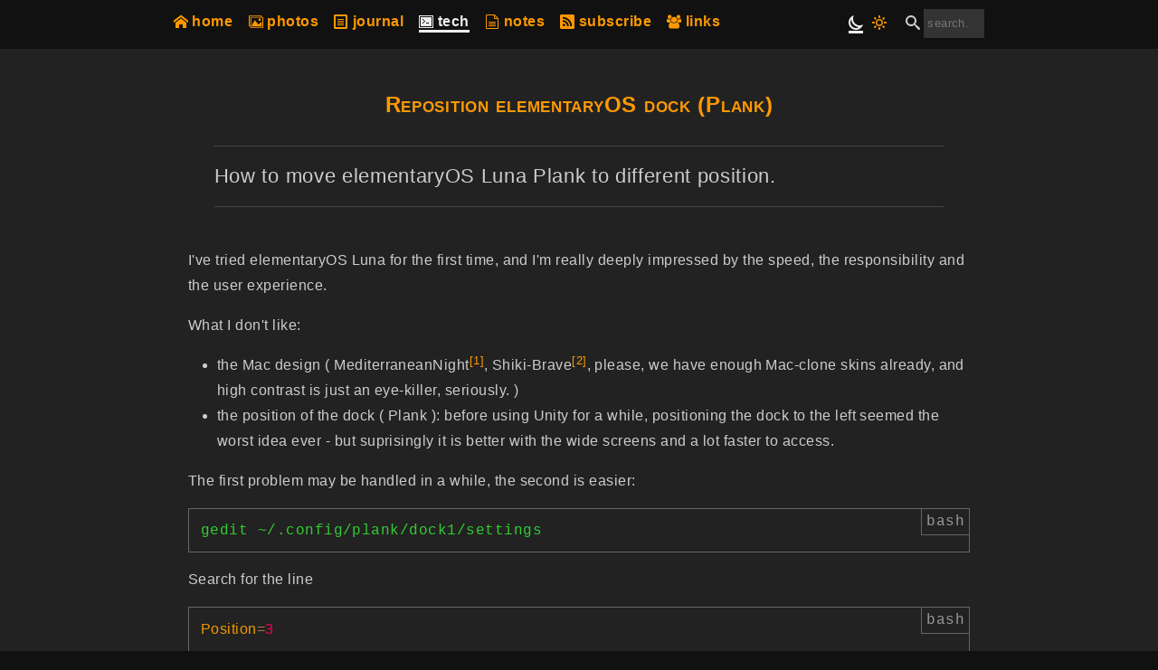

--- FILE ---
content_type: text/html; charset=UTF-8
request_url: https://petermolnar.net/article/elementaryos-plank-position/index.html
body_size: 48391
content:
<!DOCTYPE html>
<html lang="en" >
<head>
    <title>Reposition elementaryOS dock (Plank) - petermolnar.net</title>
    <meta charset="UTF-8">
    <meta name="viewport" content="width=device-width, initial-scale=1">
    <link rel="search" type="application/opensearchdescription+xml" href="/opensearch.xml" title="petermolnar.net">
    <link rel="apple-touch-icon" sizes="512x512" href="../../apple-touch-icon.png">
    <link rel="icon" type="image/png" sizes="16x16" href="../../favicon-16x16.png">
    <link rel="icon" type="image/png" sizes="32x32" href="../../favicon-32x32.png">
    <link rel="icon" type="image/png" sizes="48x48" href="../../favicon-48x48.png">
    <link rel="icon" type="image/png" sizes="96x96" href="../../favicon-96x96.png">
    <link rel="icon" type="image/png" sizes="192x192" href="../../favicon-192x192.png">
    <link rel="hub" href="https://petermolnar.superfeedr.com/">
    <link rel="webmention" href="https://webmention.petermolnar.net/webmention">
    <link rel="alternate" type="application/atom+xml" title="petermolnar.net Atom feed" href="../../feed/index.xml">
    <link rel="feed" type="text/html" title="petermolnar.net Microformats feed" href="../../feed/hfeed.html">
    <link rel="author" title="Peter Molnar" href="mailto:mail@petermolnar.net">
    <link rel="me" href="https://github.com/petermolnar">
    <meta name="description" content="How to move elementaryOS Luna Plank to different position.">
    <meta name="author" content="Peter Molnar <mail@petermolnar.net>">
    <meta name="dcterms.created" content="2012-12-21T11:31:13+00:00">
    <meta name="dcterms.modified" content="2021-12-30T21:12:53+00:00">
    <link rel="canonical" href="https://petermolnar.net/article/elementaryos-plank-position/">
    <link rel="license"  href="https://spdx.org/licenses/CC-BY-4.0.html">
    <style type="text/css" id="css_dark" media="all">
* {
  box-sizing: border-box;
  font-family: "Liberation Sans", sans-serif;
  margin: 0;
  padding: 0;
  line-height: 1.8em;
  letter-spacing: 0.03em;
  scrollbar-color: #f90 black;
}

body,
.footnotes hr:before {
  color: #ccc;
}

body {
  background-color: #222;
}

dt, th,
figcaption .alt,
details.map summary,
#header li,
#toc summary,
.footnotes hr:before,
.h-review summary,
.h-product .p-name  {
  font-weight: bold;
}

h2, h3, h4, h5, h6,
hr, dt, input,
a:hover,
#header a.active,
#header a:hover {
  color: #eee;
}

h2, h3, h4, h5, h6,
hr, dt {
  margin: 2em 0 0.6em 0;
}

h1, p, pre, .p-comment {
  margin: 1em 0;
}

h1, figcaption, #footer {
  text-align: center;
}

h1, #comments h2 {
  font-variant: small-caps;
}

input, hr {
  border: none;
}

hr {
  border-bottom: 1px dotted #999;
}

svg {
  fill: currentColor;
  vertical-align: middle;
}

a,
#theme input + label {
  color: #f90;
}

a {
  text-decoration: none;
  border-bottom: 1px solid transparent;
}

a:hover {
  border-bottom: 1px solid #eee;
}

sup {
  line-height: 0;
}

#main sup:before {
  content: '[';
}

#main sup:after {
  content: ']';
}

blockquote {
  border-left: 3px solid #999;
  margin: 2em 0 2em 1em;
  padding: 0 0 0 1em;
  color: #aaa;
}

input, button, label {
  -webkit-appearance:none;
}

input {
  width: 8em;
  padding: 0.3em;
  background-color: #555;
}

video, figure img {
  display: block;
  max-height: 98%;
  max-width: 100%;
  width:auto;
  height:auto;
  margin: 0 auto;
  border: 1px solid #000;
}

figure {
  margin: 2em 0;
}

figcaption {
  margin-top: 0.6em;
}

figcaption .alt {
  display: block;
}

figcaption .meta {
  font-size: 0.9em;
}

details {
  cursor: pointer;
}

code, pre {
  font-family: "Courier New", monospace;
  color: #3c3;
  word-wrap: break-word;
  white-space: pre-wrap;
  overflow:initial;
}

pre {
  border: 1px solid #666;
  padding: 0.6em;
  position: relative;
}

code {
  padding: 0.05em 0.2em;
}

pre > code::before {
  content: attr(lang);
  float: right;
  color: #999;
  border-left: 1px solid #666;
  border-bottom: 1px solid #666;
  padding: 0 0.3em;
  margin: -0.6em -0.6em 0 0;
}

table {
  border-collapse: collapse;
  width: 100%;
}

td, th {
  padding: 0.3em;
  border: 1px solid #777;
  text-align:left;
}

th, tr:nth-child(even) {
  background-color: rgba(255, 255, 255, .1);
}

#main ul,
#main ol {
  margin-left: 2em;
}

li p {
 margin: 0;
}

.footnotes hr:before {
  content: 'Links';
}

.footnotes hr {
  border: none !important;
}

#comments a.u-url,
.footnotes a {
  overflow: hidden;
  white-space: nowrap;
  text-overflow: ellipsis;
  vertical-align: top;
  max-width: 96%;
  border-bottom: 1px solid rgba(255, 153, 0, 0);
}

.footnotes a:hover {
  border-bottom: 1px solid #eee;
}

.footnote-back {
  margin: 0 0 0 0.6em;
}

#comments ol,
#header ul,
#footer ul {
  list-style-type: none;
  margin: 0;
}

.footnotes a,
#header form, #header > div > *,
#comments li,
#header li,
#footer li {
  display: inline-block;
}

#header li,
#footer li {
  margin: 0 0.8em 0 0;
}

#header a {
  border-bottom: 3px none #eee;
  padding-bottom: 0.1em;
}

#header a.active,
#header a:hover {
  border-bottom-style: solid;
}

#header {
  padding: 0.6em 0.6em 1em 0.6em;
}

#comments {
  background-color: #2c2c2c;
}

#comments h2 {
  margin: 0 0 0.6em 0;
}

html,
#header,
#footer {
  background-color: #111;
}

#footer {
  padding: 1em;
}

#gallery_toggle,
#header > *,
#footer > *,
#main,
#comments > * {
  max-width: 56em;
  margin: 0 auto;
}

#gallery_toggle {
  padding: 1em 0;
  text-align: right;
}

#main,
#comments > div {
  padding: 1em;
}

#header #header-forms {
  float: right;
}

#theme {
  margin: 0 1em;
}

#theme input + label {
  cursor: pointer;
  border-bottom: 3px solid transparent;
  padding-bottom: 0.1em;
  margin: 0 0.3em;
}

#theme input:hover + label,
#theme input:checked + label {
  border-bottom: 3px solid #eee;
  color: #eee;
}

#q {
  background-color: #333;
  width: 5em;
  transition: 0.5s;
}

#q:focus {
  background-color: #444;
}

.footer-divider {
  border: 0;
  border-top: 1px dashed #999;
}

.entry-footer {
  margin: 2em 0;
}

.h-feed .h-entry {
  margin:0 0 3.6em 0;
}

.h-feed .h-entry h3 {
  margin:0;
}

.h-feed .p-summary,
#article .e-summary {
  font-size: 1.4em;
  border-top: 1px solid #444;
  border-bottom: 1px solid #444;
  padding: 0.6em 0;
  margin: 0 auto 2em auto;
  max-width: 36em;
}

#footer .h-card svg {
  margin: 0 0 0 0.6em;
}

#footer p {
  margin: 0.3em auto;
}

.more {
  display: block;
}

.left {
  clear:both;
  float:left;
  margin: 0 0.6em 1em 0;
}

h2, h3, h4, h5, h6, hr, blockquote, pre {
  clear:both;
}

details.map summary {
  margin-top: 2em;
}

body > svg,
.exif dt,
#theme input, #header input[type=submit],
.h-card .u-photo,
.h-feed .entry-footer,
.onlyforgoogle,
#footnotepopup .footnote-back {
  display: none;
}

#toc, .h-review {
  margin: 0 1em 1em 0;
  border: 1px solid #444;
  padding: 1em;
}

.h-review p {
  margin:0;
  font-size:0.9em;
}

.h-product .p-name {
  font-size:1.1em;
}

#toc > *:nth-child(2), .h-review > *:nth-child(2) {
  margin-top: 1em;
}

#footnotepopup {
  position: absolute;
  width: auto;
  text-align: left;
  background-color: #333;
  border: 1px solid #444;
  padding: 0.6em;
  z-index: 99;
  border-radius: 1px;
}

#footnotepopup * {
  padding: 0 !important;
  margin: 0 !important;
}

.p-category:not(:nth-last-child(2)) {
  margin-right: 0.3em;
}

.p-category:before {
  content: '#';
}

#bio a, #bio a:hover {
  border:none;
}

@media all and (max-width: 54em) {
  #header > *,
  #header #header-forms,
  #header .nav a,
  #header .nav a svg {
    display: block;
    float:unset;
  }

  #header > *,
  #header .nav a {
    text-align:center;
  }

  #search {
    margin-top: 0.6em;
  }

  #header .nav a {
    margin-bottom: 0.6em;
  }

  #header .nav a svg {
    margin: 0 auto;
  }
}

body::has(#theme-toggle:checked) {
  color: #111;
  background-color: #eee;
}

body::has(#theme-toggle:checked) .footnotes hr::before,
body::has(#theme-toggle:checked) h2,
body::has(#theme-toggle:checked) h3,
body::has(#theme-toggle:checked) h4,
body::has(#theme-toggle:checked) h5,
body::has(#theme-toggle:checked) h6,
body::has(#theme-toggle:checked) hr,
body::has(#theme-toggle:checked) dt {
  color: #222;
}

body::has(#theme-toggle:checked) a {
  color: #740;
}

body::has(#theme-toggle:checked) a:hover {
  color: #850;
  border-bottom-color: #850;
}

body::has(#theme-toggle:checked) code,
body::has(#theme-toggle:checked) pre {
  color: #060;
}

body::has(#theme-toggle:checked) blockquote {
  color: #555;
}

body::has(#theme-toggle:checked) td,
body::has(#theme-toggle:checked) th {
  border: 1px solid #111;
}

body::has(#theme-toggle:checked) th,
body::has(#theme-toggle:checked) tr:nth-child(even) {
  background-color: rgba(0, 0, 0, .1);
}

body::has(#theme-toggle:checked) pre > code::before {
  color: #444;
  border: none !important;
}

body::has(#theme-toggle:checked) #header,
body::has(#theme-toggle:checked) #footer,
body::has(#theme-toggle:checked) input {
  background-color: #222;
  color: #ccc;
}

body::has(#theme-toggle:checked) #header a,
body::has(#theme-toggle:checked) #footer a,
body::has(#theme-toggle:checked) #theme input + label {
  color: #f90;
}

body::has(#theme-toggle:checked) #footer a:hover {
  color: #fff;
  border-bottom: 1px solid #fff;
}

body::has(#theme-toggle:checked) #comments .u-url:hover,
body::has(#theme-toggle:checked) #main a:hover {
  border-bottom: 1px solid #850;
}

body::has(#theme-toggle:checked) #comments {
  background-color: #fff;
}

body::has(#theme-toggle:checked) #footnotepopup {
  background-color: #fff;
  border: 1px solid #666;
}    </style>
    <style type="text/css" id="css_light" media="not all">
body {
  color: #111;
  background-color: #eee;
}

.footnotes hr::before,
h2, h3, h4, h5, h6, hr, dt {
  color: #222;
}

a {
  color: #740;
}

a:hover {
  color: #850;
  border-bottom-color: #850;
}

code,
pre {
  color: #060;
}

blockquote {
  color: #555;
}

td, th {
  border: 1px solid #111;
}

th, tr:nth-child(even) {
  background-color: rgba(0, 0, 0, .1);
}

pre > code::before {
  color: #444;
  border: none !important;
}

#header,
#footer,
input {
  background-color: #222;
  color: #ccc;
}

#header a,
#footer a,
#theme input + label {
  color: #f90;
}

#footer a:hover {
  color: #fff;
  border-bottom: 1px solid #fff;
}

#comments .u-url:hover,
#main a:hover {
  border-bottom: 1px solid #850;
}

#comments {
  background-color: #fff;
}

#footnotepopup {
  background-color: #fff;
  border: 1px solid #666;
}    </style>
    <style type="text/css" id="css_print" media="print">
@page {
  margin: 10mm 10mm 10mm 10mm;
  size: 210mm 297mm;

  @bottom-right {
    content: counter(page) " of " counter(pages);
  }
}

html, body, h1, h2, h3, h4, h5, h6,
.footnotes hr:before {
  color: #111;
}

html, body {
  background-color: #fff !important;
  font-size: 9.5pt;
}

h1, h2, h3, h4, h5, h6 {
  page-break-after: avoid;
}

h1 {
  margin-top: 0 !important;
}

.footnote-back,
.footnote-backref,
details.map,
#toc,
#comments,
#altformats,
#tags,
#syndication,
#header,
#footer {
  display: none !important;
  visibility: hidden !important;
}

#gallery_toggle,
#header > *,
#footer > *,
#main,
#comments > * {
  max-width: 100%;
  margin: 0 auto;
}

.h-feed .p-summary,
#article .e-summary {
  max-width: 80%;
}

li, blockquote, figure {
  page-break-inside: avoid;
}

blockquote {
  color: #444;
}

a, a:hover {
  color: #000;
}

#main sup:before, #main sup:after {
  content: '';
}

#main sup {
  margin-left: 0.1em;
}

figure img {
  max-width: 90%;
  max-height: 90%;
}

code,
pre {
  color: #060;
}

code:before {
  border: none !important;
}

.footnotes * {
  overflow: visible !important;
  word-wrap: break-word !important;
}        </style>
    <style type="text/css" id="css_syntax" media="all">
        .token.comment,
.token.prolog,
.token.doctype,
.token.cdata {
  color: #789;
}

.token.punctuation {
  color: #999;
}

.namespace {
}

.token.property,
.token.tag,
.token.boolean,
.token.number,
.token.constant,
.token.symbol,
.token.deleted {
  color: #f05;
}

.token.selector,
.token.attr-name,
.token.string,
.token.char,
.token.builtin,
.token.inserted {
  color: #7a0;
}

.token.operator,
.token.entity,
.token.url,
.language-css .token.string,
.style .token.string {
  color: #a74;
}

.token.atrule,
.token.attr-value,
.token.keyword {
  color: #09c;
}

.token.function,
.token.class-name {
  color: #D57;
}

.token.regex,
.token.important,
.token.variable {
  color: #e90;
}

.token.important,
.token.bold {
  font-weight: bold;
}
.token.italic {
  font-style: italic;
}

.token.entity {
  cursor: help;
}        
    </style>
</head>

<body>


<div id="header" role="banner">
    <div>
        <div class="nav" role="navigation">
            <menu>
                <li>
                    <a title="home" href="../../index.html">
                        <svg width="16" height="16"><use xlink:href="#i-home"></use>::</svg>
                        home
                    </a>
                </li>
                <li>
                    <a href="../../photo/index.html">
                        <svg width="16" height="16"><use xlink:href="#i-photo"></use>::</svg>
                        photos
                    </a>
                </li>
                <li>
                    <a href="../../journal/index.html">
                        <svg width="16" height="16"><use xlink:href="#i-journal"></use>::</svg>
                        journal
                    </a>
                </li>
                <li>
                    <a href="../index.html" class="active">
                        <svg width="16" height="16"><use xlink:href="#i-terminal"></use>::</svg>
                        tech
                    </a>
                </li>
                <li>
                    <a href="../../note/index.html">
                        <svg width="16" height="16"><use xlink:href="#i-note"></use>::</svg>
                        notes
                    </a>
                </li>
                <li>
                    <a rel="alternate" href="../../feed/index.xml">
                        <svg width="16" height="16"><use xlink:href="#i-feed"></use>::</svg>
                        subscribe
                    </a>
                </li>
                <li>
                    <a href="../../links.opml">
                        <svg width="16" height="16"><use xlink:href="#i-blogroll"></use>::</svg>
                        links
                    </a>
                </li>
            </menu>
        </div>

        <div id="header-forms">
            <form id="search" role="search" method="get" action="https://petermolnar.net/search.php">
                <label for="qsub">
                    <input type="submit" value="search" id="qsub" name="qsub">
                    <svg width="16" height="16">
                        <use xlink:href="#i-search"></use>
                    </svg>
                </label>
                <input type="search" placeholder="search..." value="" name="q" id="q" title="Search for:">
            </form>
        </div>
    </div>
</div>

<div id="main" role="main">
    <article id="article" class="h-entry hentry" lang="en" >
        <h1 class="p-name entry-title">
            <a href="./index.html">
                Reposition elementaryOS dock (Plank)
            </a>
        </h1>


        <div class="e-summary entry-summary">
            How to move elementaryOS Luna Plank to different position.
        </div>

        <div class="e-content entry-content">

            <p>I've tried elementaryOS Luna for the first time, and I'm really
deeply impressed by the speed, the responsibility and the user
experience.</p>
<p>What I don't like:</p>
<ul>
<li>the Mac design ( MediterraneanNight<a href="#fn1"
class="footnote-ref" id="fnref1" role="doc-noteref"><sup>1</sup></a>,
Shiki-Brave<a href="#fn2" class="footnote-ref" id="fnref2"
role="doc-noteref"><sup>2</sup></a>, please, we have enough Mac-clone
skins already, and high contrast is just an eye-killer, seriously.
)</li>
<li>the position of the dock ( Plank ): before using Unity for a while,
positioning the dock to the left seemed the worst idea ever - but
suprisingly it is better with the wide screens and a lot faster to
access.</li>
</ul>
<p>The first problem may be handled in a while, the second is
easier:</p>
<pre><code lang="bash" class="language-bash">gedit ~/.config/plank/dock1/settings</code></pre>
<p>Search for the line</p>
<pre><code lang="bash" class="language-bash">Position=3</code></pre>
<p>and change the number the way you want:</p>
<pre><code lang="bash" class="language-bash">0 =&gt; left
1 =&gt; right
2 =&gt; top
3 =&gt; bottom</code></pre>
<p>To position it top-left, right below the panel: Search for the
line</p>
<pre><code lang="bash" class="language-bash">Offset=0</code></pre>
<p>and replace <code>0</code> with <code>-90</code></p>
<p>Save the file, log out, log in back again.</p>
<section id="footnotes" class="footnotes footnotes-end-of-document"
role="doc-endnotes">
<hr />
<ol>
<li id="fn1"><p><a
href="http://gnome-look.org/content/show.php?content=148398"
class="uri">http://gnome-look.org/content/show.php?content=148398</a><a
href="#fnref1" class="footnote-back" role="doc-backlink">↩︎</a></p></li>
<li id="fn2"><p><a
href="http://gnome-look.org/content/show.php/Shiki-Colors?content=86717"
class="uri">http://gnome-look.org/content/show.php/Shiki-Colors?content=86717</a><a
href="#fnref2" class="footnote-back" role="doc-backlink">↩︎</a></p></li>
</ol>
</section>

            <p><i>(Oh, by the way: this entry was written by Peter Molnar, and originally posted on petermolnar dot net.)</i></p>
        </div>


        <hr class="footer-divider">
        <div class="entry-footer">
            <p>
                <time datetime="2012-12-21T11:31:13+00:00" class="dt-published published">21 December, 2012</time>
                <time datetime="2021-12-30T21:12:53+00:00" class="dt-updated updated" aria-hidden="true"></time> ⋅
                <a rel="license" href="https://spdx.org/licenses/CC-BY-4.0.html" class="u-license">CC-BY-4.0</a> ⋅
                <span class="p-author h-card vcard">
                    <a class="p-name u-url fn url" rel="author" href="https://petermolnar.net">Peter Molnar</a>
                    <a class="u-email email" href="mailto:mail@petermolnar.net">(mail@petermolnar.net)</a>
                </span> ⋅
                <a class="u-url u-uuid bookmark" href="https://petermolnar.net/article/elementaryos-plank-position/">https://petermolnar.net/article/elementaryos-plank-position/</a>
            </p>

            <p id="syndication">
                This post elsewhere on the web:
                <a class="u-syndication" href="http://web.archive.org/web/20190624125410/https://petermolnar.net/elementaryos-plank-position/" title="this post on archive.org">
                    archive.org
                </a>            </p>

            <p aria-hidden="true">
                <a href="http://web.archive.org/web/"></a>
            </p>

            <p id="tags">
                    <span class="p-category">linux desktop</span>
            </p>

        </div>
    </article>
    <script>
        var sups = document.getElementsByClassName('footnote-ref');
var footnotehtml = [];
window.footnoteinuse = false;
for (var i = 0; i < sups.length; i++) {
    var sup = sups[i];
    var hrefValue = sup['href'];
    var footnr = hrefValue.substr(hrefValue.indexOf('#') + 1);
    var footnote = document.getElementById(footnr);
    if (!footnote) {
        continue;
    }
    footnotehtml[i] = footnote.innerHTML;
    sup.setAttribute('footnoteindex', i);

    sup.addEventListener('mouseover', function(event) {
        window.footnoteinuse = false;

        var footnotepopup = document.getElementById('footnotepopup');
        if (footnotepopup) {
            footnotepopup.parentNode.removeChild(footnotepopup);
        }

        var index = parseInt(this.getAttribute('footnoteindex'));

        var popup = document.createElement('div');
        popup.innerHTML = footnotehtml[index];
        popup.id = 'footnotepopup';
        popup.style.left = (event.pageX - 50) + 'px';
        popup.style.top = (event.pageY + 10) + 'px';

        popup.addEventListener('mouseover', function(event) {
            window.footnoteinuse = true;
        }, true);

        popup.addEventListener('mouseout', function(event) {
            window.footnoteinuse = false;
            var footnotepopup = document.getElementById('footnotepopup');
            window.setTimeout(function() {
                if (footnotepopup && !window.footnoteinuse && footnotepopup.parentNode) {
                    footnotepopup.parentNode.removeChild(footnotepopup);
                }
            }, 150);
        }, true);

        document.body.appendChild(popup);
    }, true);

    sup.addEventListener('mouseout', function(event) {
        var footnotepopup = document.getElementById('footnotepopup');
        window.setTimeout(function() {
            if (footnotepopup && !window.footnoteinuse && footnotepopup.parentNode) {
                footnotepopup.parentNode.removeChild(footnotepopup);
            }
        }, 150);
    }, true);
}

    </script>

</div>




<div id="footer" role="contentinfo">
    <p class="p-author h-card vcard">
        made by
        <a class="p-name u-url fn url" href="https://petermolnar.net/" rel="me">Peter Molnar</a> &lt;<a class="u-email email" rel="me" href="mailto:mail@petermolnar.net">mail@petermolnar.net</a>&gt;,
        1999 - 2025
        <img class="u-photo photo" src="../../favicon.jpg" aria-hidden="true">
    </p>
    <p>This website, and all of it's content was made by a human. <br>Say no to AI.</p>
    </p>
    <p><img src="../../keep-the-web-weird.svg" alt="Keep the web weird an interesting. Have fun." /></p>

    <a href="/ohwowyoushouldntbehere" rel="nofollow" style="color: rgba(0, 0, 0, 0.1); font-size: 0.1rem" title="Please do not visit this link, if, somehow, you can see it. It's not meant to be visited, it is to stop bots and AI that do not respect rules." aria-hidden="true">A link to test if you respect robots.txt and a text warning.</a>
    <a href="/bada_big_bum.html" rel="nofollow" style="color: rgba(0, 0, 0, 0.1); font-size: 0.1rem" aria-hidden="true" title="Please do not visit this link, if, somehow, you can see it. It's not meant to be visited, it is to stop scrapers that do not respect rules.">Another link to test if you respect robots.txt and a text warning.</a>
</div>

<script>

var DEFAULT_THEME = 'dark';
var ALT_THEME = 'light';
var STORAGE_KEY = 'theme';
var colorscheme = [];

function indicateTheme(mode) {
    for(var i = colorscheme.length; i--; ) {
        if(colorscheme[i].value == mode) {
            colorscheme[i].checked = true;
        }
    }
}

function applyTheme(mode) {
    var st = document.getElementById('css_' + ALT_THEME);
    if (mode == ALT_THEME) {
        st.setAttribute('media', 'all');
    }
    else {
        st.setAttribute('media', 'not all');
    }
}

function setTheme(e) {
    var mode = e.target.value;
    if (mode != DEFAULT_THEME) {
        document.cookie = STORAGE_KEY+'='+mode+'; path=/; SameSite=Strict;';
    }
    else {
        document.cookie = STORAGE_KEY+'='+mode+'; path=/; SameSite=Strict; expires=Thu, 01 Jan 1970 00:00:00 GMT';
    }
    applyTheme(mode);
    indicateTheme(mode);
}

function getCurrentTheme() {
    var cookies = "; " + document.cookie;
    var is_theme_set = cookies.split("; "+STORAGE_KEY+"=");
    if (is_theme_set.length == 2) {
        return is_theme_set.pop().split(";").shift();
    }
    else {
        return DEFAULT_THEME;
    }
}

function setupTheme() {
    var themeform = document.createElement('form');
    themeform.id = "theme";
    document.getElementById("header-forms").insertBefore(themeform, document.getElementById("search"));
    var schemes = ["dark", "light"];
    for (var i = 0; i < schemes.length; i++) {
        var input = document.createElement('input');
        input.name = 'colorscheme';
        input.type = 'radio';
        input.id = schemes[i] + input.name;
        input.value = schemes[i];
        themeform.appendChild(input);

        var label = document.createElement('label');
        label.htmlFor = input.id;
        label.innerHTML='<svg width="16" height="16"><use xlink:href="#i-' + schemes[i] + '"></use></svg>';
        label.title='set site to ' + schemes[i] + ' theme';
        themeform.appendChild(label);
    }

    colorscheme = document.getElementsByName('colorscheme');
    for(var i = colorscheme.length; i--; ) {
        colorscheme[i].onclick = setTheme;
    }

    current_theme = getCurrentTheme();
    if (DEFAULT_THEME == current_theme) {
        indicateTheme(current_theme);
    }
    else {
        applyTheme(current_theme);
        indicateTheme(current_theme);
    }
}

setupTheme();

</script>

<svg aria-hidden="true" hidden="hidden" xmlns="http://www.w3.org/2000/svg" xmlns:xlink="http://www.w3.org/1999/xlink">
    <defs>
        <symbol id="i-dark" viewBox="0 0 16 16">
            <path d="M2.947 4.574c0.424 4.479 4 8.055 8.479 8.476-0.955 0.605-2.076 0.949-3.25 0.949-3.406 0.001-6.176-2.769-6.176-6.176 0-1.173 0.344-2.293 0.947-3.249zM5.922 0c-3.412 0.985-5.922 4.095-5.922 7.823 0 4.517 3.66 8.177 8.176 8.177 3.729 0 6.84-2.511 7.824-5.922-1.090 0.629-2.336 1.015-3.684 1.015-4.094 0-7.41-3.319-7.41-7.411-0-1.348 0.386-2.594 1.016-3.683v0z"></path>
        </symbol>
        <symbol id="i-reply" viewBox="0 0 16 16">
            <path d="M11.904 16c1.777-3.219 2.076-8.13-4.904-7.966v3.966l-6-6 6-6v3.881c8.359-0.218 9.29 7.378 4.904 12.119z"></path>
        </symbol>
        <symbol id="i-link" viewBox="0 0 16 16">
            <path d="M3 1v12h12v-12h-12zM14 12h-10v-10h10v10zM2 14v-10.5l-1-1v12.5h12.5l-1-1h-10.5z"></path>
            <path d="M5.5 4l2.5 2.5-3 3 1.5 1.5 3-3 2.5 2.5v-6.5z"></path>
        </symbol>
        <symbol id="i-search" viewBox="0 0 16 16">
            <path d="M15.504 13.616l-3.79-3.223c-0.392-0.353-0.811-0.514-1.149-0.499 0.895-1.048 1.435-2.407 1.435-3.893 0-3.314-2.686-6-6-6s-6 2.686-6 6 2.686 6 6 6c1.486 0 2.845-0.54 3.893-1.435-0.016 0.338 0.146 0.757 0.499 1.149l3.223 3.79c0.552 0.613 1.453 0.665 2.003 0.115s0.498-1.452-0.115-2.003zM6 10c-2.209 0-4-1.791-4-4s1.791-4 4-4 4 1.791 4 4-1.791 4-4 4z"></path>
        </symbol>
        <symbol id="i-light" viewBox="0 0 16 16">
            <path d="M8 13c0.552 0 1 0.448 1 1v1c0 0.552-0.448 1-1 1s-1-0.448-1-1v-1c0-0.552 0.448-1 1-1zM8 3c-0.552 0-1-0.448-1-1v-1c0-0.552 0.448-1 1-1s1 0.448 1 1v1c0 0.552-0.448 1-1 1zM15 7c0.552 0 1 0.448 1 1s-0.448 1-1 1h-1c-0.552 0-1-0.448-1-1s0.448-1 1-1h1zM3 8c0 0.552-0.448 1-1 1h-1c-0.552 0-1-0.448-1-1s0.448-1 1-1h1c0.552 0 1 0.448 1 1zM12.95 11.536l0.707 0.707c0.39 0.39 0.39 1.024 0 1.414s-1.024 0.39-1.414 0l-0.707-0.707c-0.39-0.39-0.39-1.024 0-1.414s1.024-0.39 1.414 0zM3.050 4.464l-0.707-0.707c-0.391-0.391-0.391-1.024 0-1.414s1.024-0.391 1.414 0l0.707 0.707c0.391 0.391 0.391 1.024 0 1.414s-1.024 0.391-1.414 0zM12.95 4.464c-0.39 0.391-1.024 0.391-1.414 0s-0.39-1.024 0-1.414l0.707-0.707c0.39-0.391 1.024-0.391 1.414 0s0.39 1.024 0 1.414l-0.707 0.707zM3.050 11.536c0.39-0.39 1.024-0.39 1.414 0s0.391 1.024 0 1.414l-0.707 0.707c-0.391 0.39-1.024 0.39-1.414 0s-0.391-1.024 0-1.414l0.707-0.707z"></path>
            <path d="M8 4c-2.209 0-4 1.791-4 4s1.791 4 4 4c2.209 0 4-1.791 4-4s-1.791-4-4-4zM8 10.5c-1.381 0-2.5-1.119-2.5-2.5s1.119-2.5 2.5-2.5 2.5 1.119 2.5 2.5-1.119 2.5-2.5 2.5z"></path>
        </symbol>
        <symbol id="i-home" viewBox="0 0 16 16">
            <path d="M16 9.226l-8-6.21-8 6.21v-2.532l8-6.21 8 6.21zM14 9v6h-4v-4h-4v4h-4v-6l6-4.5z"></path>
        </symbol>
        <symbol id="i-photo" viewBox="0 0 18 16">
            <path d="M17 2h-1v-1c0-0.55-0.45-1-1-1h-14c-0.55 0-1 0.45-1 1v12c0 0.55 0.45 1 1 1h1v1c0 0.55 0.45 1 1 1h14c0.55 0 1-0.45 1-1v-12c0-0.55-0.45-1-1-1zM2 3v10h-0.998c-0.001-0.001-0.001-0.001-0.002-0.002v-11.996c0.001-0.001 0.001-0.001 0.002-0.002h13.996c0.001 0.001 0.001 0.001 0.002 0.002v0.998h-12c-0.55 0-1 0.45-1 1v0zM17 14.998c-0.001 0.001-0.001 0.001-0.002 0.002h-13.996c-0.001-0.001-0.001-0.001-0.002-0.002v-11.996c0.001-0.001 0.001-0.001 0.002-0.002h13.996c0.001 0.001 0.001 0.001 0.002 0.002v11.996z"></path>
            <path d="M15 5.5c0 0.828-0.672 1.5-1.5 1.5s-1.5-0.672-1.5-1.5 0.672-1.5 1.5-1.5 1.5 0.672 1.5 1.5z"></path>
            <path d="M16 14h-12v-2l3.5-6 4 5h1l3.5-3z"></path>
        </symbol>
        <symbol id="i-terminal" viewBox="0 0 16 16">
            <path d="M0 1v14h16v-14h-16zM15 14h-14v-12h14v12zM14 3h-12v10h12v-10zM7 8h-1v1h-1v1h-1v-1h1v-1h1v-1h-1v-1h-1v-1h1v1h1v1h1v1zM11 10h-3v-1h3v1z"></path>
        </symbol>
        <symbol id="i-note" viewBox="0 0 16 16">
            <path d="M14.341 3.579c-0.347-0.473-0.831-1.027-1.362-1.558s-1.085-1.015-1.558-1.362c-0.806-0.591-1.197-0.659-1.421-0.659h-7.75c-0.689 0-1.25 0.561-1.25 1.25v13.5c0 0.689 0.561 1.25 1.25 1.25h11.5c0.689 0 1.25-0.561 1.25-1.25v-9.75c0-0.224-0.068-0.615-0.659-1.421zM12.271 2.729c0.48 0.48 0.856 0.912 1.134 1.271h-2.406v-2.405c0.359 0.278 0.792 0.654 1.271 1.134zM14 14.75c0 0.136-0.114 0.25-0.25 0.25h-11.5c-0.135 0-0.25-0.114-0.25-0.25v-13.5c0-0.135 0.115-0.25 0.25-0.25 0 0 7.749-0 7.75 0v3.5c0 0.276 0.224 0.5 0.5 0.5h3.5v9.75z"></path>
            <path d="M11.5 13h-7c-0.276 0-0.5-0.224-0.5-0.5s0.224-0.5 0.5-0.5h7c0.276 0 0.5 0.224 0.5 0.5s-0.224 0.5-0.5 0.5z"></path>
            <path d="M11.5 11h-7c-0.276 0-0.5-0.224-0.5-0.5s0.224-0.5 0.5-0.5h7c0.276 0 0.5 0.224 0.5 0.5s-0.224 0.5-0.5 0.5z"></path>
            <path d="M11.5 9h-7c-0.276 0-0.5-0.224-0.5-0.5s0.224-0.5 0.5-0.5h7c0.276 0 0.5 0.224 0.5 0.5s-0.224 0.5-0.5 0.5z"></path>
        </symbol>
        <symbol id="i-journal" viewBox="0 0 16 16">
            <path d="M13.5 0h-12c-0.825 0-1.5 0.675-1.5 1.5v13c0 0.825 0.675 1.5 1.5 1.5h12c0.825 0 1.5-0.675 1.5-1.5v-13c0-0.825-0.675-1.5-1.5-1.5zM13 14h-11v-12h11v12zM4 7h7v1h-7zM4 9h7v1h-7zM4 11h7v1h-7zM4 5h7v1h-7z"></path>
        </symbol>
        <symbol id="i-feed" viewBox="0 0 16 16">
            <path d="M14.5 0h-13c-0.825 0-1.5 0.675-1.5 1.5v13c0 0.825 0.675 1.5 1.5 1.5h13c0.825 0 1.5-0.675 1.5-1.5v-13c0-0.825-0.675-1.5-1.5-1.5zM4.359 12.988c-0.75 0-1.359-0.603-1.359-1.353 0-0.744 0.609-1.356 1.359-1.356 0.753 0 1.359 0.613 1.359 1.356 0 0.75-0.609 1.353-1.359 1.353zM7.772 13c0-1.278-0.497-2.481-1.397-3.381-0.903-0.903-2.1-1.4-3.375-1.4v-1.956c3.713 0 6.738 3.022 6.738 6.737h-1.966zM11.244 13c0-4.547-3.697-8.25-8.241-8.25v-1.956c5.625 0 10.203 4.581 10.203 10.206h-1.963z"></path>
        </symbol>
        <symbol id="i-blogroll" viewBox="0 0 17 16">
            <path d="M5.295 8c-0.929 0.027-1.768 0.429-2.366 1.143h-1.196c-0.893 0-1.732-0.429-1.732-1.42 0-0.723-0.027-3.152 1.107-3.152 0.188 0 1.116 0.759 2.321 0.759 0.411 0 0.804-0.071 1.187-0.205-0.027 0.196-0.045 0.393-0.045 0.589 0 0.813 0.259 1.616 0.723 2.286zM14.857 13.688c0 1.446-0.955 2.313-2.384 2.313h-7.804c-1.429 0-2.384-0.866-2.384-2.313 0-2.018 0.473-5.116 3.089-5.116 0.304 0 1.411 1.241 3.196 1.241s2.893-1.241 3.196-1.241c2.616 0 3.089 3.098 3.089 5.116zM5.714 2.286c0 1.259-1.027 2.286-2.286 2.286s-2.286-1.027-2.286-2.286 1.027-2.286 2.286-2.286 2.286 1.027 2.286 2.286zM12 5.714c0 1.893-1.536 3.429-3.429 3.429s-3.429-1.536-3.429-3.429 1.536-3.429 3.429-3.429 3.429 1.536 3.429 3.429zM17.143 7.723c0 0.991-0.839 1.42-1.732 1.42h-1.196c-0.598-0.714-1.438-1.116-2.366-1.143 0.464-0.67 0.723-1.473 0.723-2.286 0-0.196-0.018-0.393-0.045-0.589 0.384 0.134 0.777 0.205 1.188 0.205 1.205 0 2.134-0.759 2.321-0.759 1.134 0 1.107 2.429 1.107 3.152zM16 2.286c0 1.259-1.027 2.286-2.286 2.286s-2.286-1.027-2.286-2.286 1.027-2.286 2.286-2.286 2.286 1.027 2.286 2.286z"></path>
        </symbol>
    </defs>
</svg>
    <script>
        /* PrismJS 1.23.0
https://prismjs.com/download.html#themes=prism&languages=markup+css+clike+javascript+apacheconf+bash+c+csharp+diff+dns-zone-file+ini+lua+makefile+markup-templating+nginx+perl+php+python+regex+sql+yaml&plugins=line-numbers */
/// <reference lib="WebWorker"/>

var _self = (typeof window !== 'undefined')
	? window   // if in browser
	: (
		(typeof WorkerGlobalScope !== 'undefined' && self instanceof WorkerGlobalScope)
		? self // if in worker
		: {}   // if in node js
	);

/**
 * Prism: Lightweight, robust, elegant syntax highlighting
 *
 * @license MIT <https://opensource.org/licenses/MIT>
 * @author Lea Verou <https://lea.verou.me>
 * @namespace
 * @public
 */
var Prism = (function (_self){

// Private helper vars
var lang = /\blang(?:uage)?-([\w-]+)\b/i;
var uniqueId = 0;


var _ = {
	/**
	 * By default, Prism will attempt to highlight all code elements (by calling {@link Prism.highlightAll}) on the
	 * current page after the page finished loading. This might be a problem if e.g. you wanted to asynchronously load
	 * additional languages or plugins yourself.
	 *
	 * By setting this value to `true`, Prism will not automatically highlight all code elements on the page.
	 *
	 * You obviously have to change this value before the automatic highlighting started. To do this, you can add an
	 * empty Prism object into the global scope before loading the Prism script like this:
	 *
	 * ```js
	 * window.Prism = window.Prism || {};
	 * Prism.manual = true;
	 * // add a new <script> to load Prism's script
	 * ```
	 *
	 * @default false
	 * @type {boolean}
	 * @memberof Prism
	 * @public
	 */
	manual: _self.Prism && _self.Prism.manual,
	disableWorkerMessageHandler: _self.Prism && _self.Prism.disableWorkerMessageHandler,

	/**
	 * A namespace for utility methods.
	 *
	 * All function in this namespace that are not explicitly marked as _public_ are for __internal use only__ and may
	 * change or disappear at any time.
	 *
	 * @namespace
	 * @memberof Prism
	 */
	util: {
		encode: function encode(tokens) {
			if (tokens instanceof Token) {
				return new Token(tokens.type, encode(tokens.content), tokens.alias);
			} else if (Array.isArray(tokens)) {
				return tokens.map(encode);
			} else {
				return tokens.replace(/&/g, '&amp;').replace(/</g, '&lt;').replace(/\u00a0/g, ' ');
			}
		},

		/**
		 * Returns the name of the type of the given value.
		 *
		 * @param {any} o
		 * @returns {string}
		 * @example
		 * type(null)      === 'Null'
		 * type(undefined) === 'Undefined'
		 * type(123)       === 'Number'
		 * type('foo')     === 'String'
		 * type(true)      === 'Boolean'
		 * type([1, 2])    === 'Array'
		 * type({})        === 'Object'
		 * type(String)    === 'Function'
		 * type(/abc+/)    === 'RegExp'
		 */
		type: function (o) {
			return Object.prototype.toString.call(o).slice(8, -1);
		},

		/**
		 * Returns a unique number for the given object. Later calls will still return the same number.
		 *
		 * @param {Object} obj
		 * @returns {number}
		 */
		objId: function (obj) {
			if (!obj['__id']) {
				Object.defineProperty(obj, '__id', { value: ++uniqueId });
			}
			return obj['__id'];
		},

		/**
		 * Creates a deep clone of the given object.
		 *
		 * The main intended use of this function is to clone language definitions.
		 *
		 * @param {T} o
		 * @param {Record<number, any>} [visited]
		 * @returns {T}
		 * @template T
		 */
		clone: function deepClone(o, visited) {
			visited = visited || {};

			var clone, id;
			switch (_.util.type(o)) {
				case 'Object':
					id = _.util.objId(o);
					if (visited[id]) {
						return visited[id];
					}
					clone = /** @type {Record<string, any>} */ ({});
					visited[id] = clone;

					for (var key in o) {
						if (o.hasOwnProperty(key)) {
							clone[key] = deepClone(o[key], visited);
						}
					}

					return /** @type {any} */ (clone);

				case 'Array':
					id = _.util.objId(o);
					if (visited[id]) {
						return visited[id];
					}
					clone = [];
					visited[id] = clone;

					(/** @type {Array} */(/** @type {any} */(o))).forEach(function (v, i) {
						clone[i] = deepClone(v, visited);
					});

					return /** @type {any} */ (clone);

				default:
					return o;
			}
		},

		/**
		 * Returns the Prism language of the given element set by a `language-xxxx` or `lang-xxxx` class.
		 *
		 * If no language is set for the element or the element is `null` or `undefined`, `none` will be returned.
		 *
		 * @param {Element} element
		 * @returns {string}
		 */
		getLanguage: function (element) {
			while (element && !lang.test(element.className)) {
				element = element.parentElement;
			}
			if (element) {
				return (element.className.match(lang) || [, 'none'])[1].toLowerCase();
			}
			return 'none';
		},

		/**
		 * Returns the script element that is currently executing.
		 *
		 * This does __not__ work for line script element.
		 *
		 * @returns {HTMLScriptElement | null}
		 */
		currentScript: function () {
			if (typeof document === 'undefined') {
				return null;
			}
			if ('currentScript' in document && 1 < 2 /* hack to trip TS' flow analysis */) {
				return /** @type {any} */ (document.currentScript);
			}

			// IE11 workaround
			// we'll get the src of the current script by parsing IE11's error stack trace
			// this will not work for inline scripts

			try {
				throw new Error();
			} catch (err) {
				// Get file src url from stack. Specifically works with the format of stack traces in IE.
				// A stack will look like this:
				//
				// Error
				//    at _.util.currentScript (http://localhost/components/prism-core.js:119:5)
				//    at Global code (http://localhost/components/prism-core.js:606:1)

				var src = (/at [^(\r\n]*\((.*):.+:.+\)$/i.exec(err.stack) || [])[1];
				if (src) {
					var scripts = document.getElementsByTagName('script');
					for (var i in scripts) {
						if (scripts[i].src == src) {
							return scripts[i];
						}
					}
				}
				return null;
			}
		},

		/**
		 * Returns whether a given class is active for `element`.
		 *
		 * The class can be activated if `element` or one of its ancestors has the given class and it can be deactivated
		 * if `element` or one of its ancestors has the negated version of the given class. The _negated version_ of the
		 * given class is just the given class with a `no-` prefix.
		 *
		 * Whether the class is active is determined by the closest ancestor of `element` (where `element` itself is
		 * closest ancestor) that has the given class or the negated version of it. If neither `element` nor any of its
		 * ancestors have the given class or the negated version of it, then the default activation will be returned.
		 *
		 * In the paradoxical situation where the closest ancestor contains __both__ the given class and the negated
		 * version of it, the class is considered active.
		 *
		 * @param {Element} element
		 * @param {string} className
		 * @param {boolean} [defaultActivation=false]
		 * @returns {boolean}
		 */
		isActive: function (element, className, defaultActivation) {
			var no = 'no-' + className;

			while (element) {
				var classList = element.classList;
				if (classList.contains(className)) {
					return true;
				}
				if (classList.contains(no)) {
					return false;
				}
				element = element.parentElement;
			}
			return !!defaultActivation;
		}
	},

	/**
	 * This namespace contains all currently loaded languages and the some helper functions to create and modify languages.
	 *
	 * @namespace
	 * @memberof Prism
	 * @public
	 */
	languages: {
		/**
		 * Creates a deep copy of the language with the given id and appends the given tokens.
		 *
		 * If a token in `redef` also appears in the copied language, then the existing token in the copied language
		 * will be overwritten at its original position.
		 *
		 * ## Best practices
		 *
		 * Since the position of overwriting tokens (token in `redef` that overwrite tokens in the copied language)
		 * doesn't matter, they can technically be in any order. However, this can be confusing to others that trying to
		 * understand the language definition because, normally, the order of tokens matters in Prism grammars.
		 *
		 * Therefore, it is encouraged to order overwriting tokens according to the positions of the overwritten tokens.
		 * Furthermore, all non-overwriting tokens should be placed after the overwriting ones.
		 *
		 * @param {string} id The id of the language to extend. This has to be a key in `Prism.languages`.
		 * @param {Grammar} redef The new tokens to append.
		 * @returns {Grammar} The new language created.
		 * @public
		 * @example
		 * Prism.languages['css-with-colors'] = Prism.languages.extend('css', {
		 *     // Prism.languages.css already has a 'comment' token, so this token will overwrite CSS' 'comment' token
		 *     // at its original position
		 *     'comment': { ... },
		 *     // CSS doesn't have a 'color' token, so this token will be appended
		 *     'color': /\b(?:red|green|blue)\b/
		 * });
		 */
		extend: function (id, redef) {
			var lang = _.util.clone(_.languages[id]);

			for (var key in redef) {
				lang[key] = redef[key];
			}

			return lang;
		},

		/**
		 * Inserts tokens _before_ another token in a language definition or any other grammar.
		 *
		 * ## Usage
		 *
		 * This helper method makes it easy to modify existing languages. For example, the CSS language definition
		 * not only defines CSS highlighting for CSS documents, but also needs to define highlighting for CSS embedded
		 * in HTML through `<style>` elements. To do this, it needs to modify `Prism.languages.markup` and add the
		 * appropriate tokens. However, `Prism.languages.markup` is a regular JavaScript object literal, so if you do
		 * this:
		 *
		 * ```js
		 * Prism.languages.markup.style = {
		 *     // token
		 * };
		 * ```
		 *
		 * then the `style` token will be added (and processed) at the end. `insertBefore` allows you to insert tokens
		 * before existing tokens. For the CSS example above, you would use it like this:
		 *
		 * ```js
		 * Prism.languages.insertBefore('markup', 'cdata', {
		 *     'style': {
		 *         // token
		 *     }
		 * });
		 * ```
		 *
		 * ## Special cases
		 *
		 * If the grammars of `inside` and `insert` have tokens with the same name, the tokens in `inside`'s grammar
		 * will be ignored.
		 *
		 * This behavior can be used to insert tokens after `before`:
		 *
		 * ```js
		 * Prism.languages.insertBefore('markup', 'comment', {
		 *     'comment': Prism.languages.markup.comment,
		 *     // tokens after 'comment'
		 * });
		 * ```
		 *
		 * ## Limitations
		 *
		 * The main problem `insertBefore` has to solve is iteration order. Since ES2015, the iteration order for object
		 * properties is guaranteed to be the insertion order (except for integer keys) but some browsers behave
		 * differently when keys are deleted and re-inserted. So `insertBefore` can't be implemented by temporarily
		 * deleting properties which is necessary to insert at arbitrary positions.
		 *
		 * To solve this problem, `insertBefore` doesn't actually insert the given tokens into the target object.
		 * Instead, it will create a new object and replace all references to the target object with the new one. This
		 * can be done without temporarily deleting properties, so the iteration order is well-defined.
		 *
		 * However, only references that can be reached from `Prism.languages` or `insert` will be replaced. I.e. if
		 * you hold the target object in a variable, then the value of the variable will not change.
		 *
		 * ```js
		 * var oldMarkup = Prism.languages.markup;
		 * var newMarkup = Prism.languages.insertBefore('markup', 'comment', { ... });
		 *
		 * assert(oldMarkup !== Prism.languages.markup);
		 * assert(newMarkup === Prism.languages.markup);
		 * ```
		 *
		 * @param {string} inside The property of `root` (e.g. a language id in `Prism.languages`) that contains the
		 * object to be modified.
		 * @param {string} before The key to insert before.
		 * @param {Grammar} insert An object containing the key-value pairs to be inserted.
		 * @param {Object<string, any>} [root] The object containing `inside`, i.e. the object that contains the
		 * object to be modified.
		 *
		 * Defaults to `Prism.languages`.
		 * @returns {Grammar} The new grammar object.
		 * @public
		 */
		insertBefore: function (inside, before, insert, root) {
			root = root || /** @type {any} */ (_.languages);
			var grammar = root[inside];
			/** @type {Grammar} */
			var ret = {};

			for (var token in grammar) {
				if (grammar.hasOwnProperty(token)) {

					if (token == before) {
						for (var newToken in insert) {
							if (insert.hasOwnProperty(newToken)) {
								ret[newToken] = insert[newToken];
							}
						}
					}

					// Do not insert token which also occur in insert. See #1525
					if (!insert.hasOwnProperty(token)) {
						ret[token] = grammar[token];
					}
				}
			}

			var old = root[inside];
			root[inside] = ret;

			// Update references in other language definitions
			_.languages.DFS(_.languages, function(key, value) {
				if (value === old && key != inside) {
					this[key] = ret;
				}
			});

			return ret;
		},

		// Traverse a language definition with Depth First Search
		DFS: function DFS(o, callback, type, visited) {
			visited = visited || {};

			var objId = _.util.objId;

			for (var i in o) {
				if (o.hasOwnProperty(i)) {
					callback.call(o, i, o[i], type || i);

					var property = o[i],
					    propertyType = _.util.type(property);

					if (propertyType === 'Object' && !visited[objId(property)]) {
						visited[objId(property)] = true;
						DFS(property, callback, null, visited);
					}
					else if (propertyType === 'Array' && !visited[objId(property)]) {
						visited[objId(property)] = true;
						DFS(property, callback, i, visited);
					}
				}
			}
		}
	},

	plugins: {},

	/**
	 * This is the most high-level function in Prism’s API.
	 * It fetches all the elements that have a `.language-xxxx` class and then calls {@link Prism.highlightElement} on
	 * each one of them.
	 *
	 * This is equivalent to `Prism.highlightAllUnder(document, async, callback)`.
	 *
	 * @param {boolean} [async=false] Same as in {@link Prism.highlightAllUnder}.
	 * @param {HighlightCallback} [callback] Same as in {@link Prism.highlightAllUnder}.
	 * @memberof Prism
	 * @public
	 */
	highlightAll: function(async, callback) {
		_.highlightAllUnder(document, async, callback);
	},

	/**
	 * Fetches all the descendants of `container` that have a `.language-xxxx` class and then calls
	 * {@link Prism.highlightElement} on each one of them.
	 *
	 * The following hooks will be run:
	 * 1. `before-highlightall`
	 * 2. `before-all-elements-highlight`
	 * 3. All hooks of {@link Prism.highlightElement} for each element.
	 *
	 * @param {ParentNode} container The root element, whose descendants that have a `.language-xxxx` class will be highlighted.
	 * @param {boolean} [async=false] Whether each element is to be highlighted asynchronously using Web Workers.
	 * @param {HighlightCallback} [callback] An optional callback to be invoked on each element after its highlighting is done.
	 * @memberof Prism
	 * @public
	 */
	highlightAllUnder: function(container, async, callback) {
		var env = {
			callback: callback,
			container: container,
			selector: 'code[class*="language-"], [class*="language-"] code, code[class*="lang-"], [class*="lang-"] code'
		};

		_.hooks.run('before-highlightall', env);

		env.elements = Array.prototype.slice.apply(env.container.querySelectorAll(env.selector));

		_.hooks.run('before-all-elements-highlight', env);

		for (var i = 0, element; element = env.elements[i++];) {
			_.highlightElement(element, async === true, env.callback);
		}
	},

	/**
	 * Highlights the code inside a single element.
	 *
	 * The following hooks will be run:
	 * 1. `before-sanity-check`
	 * 2. `before-highlight`
	 * 3. All hooks of {@link Prism.highlight}. These hooks will be run by an asynchronous worker if `async` is `true`.
	 * 4. `before-insert`
	 * 5. `after-highlight`
	 * 6. `complete`
	 *
	 * Some the above hooks will be skipped if the element doesn't contain any text or there is no grammar loaded for
	 * the element's language.
	 *
	 * @param {Element} element The element containing the code.
	 * It must have a class of `language-xxxx` to be processed, where `xxxx` is a valid language identifier.
	 * @param {boolean} [async=false] Whether the element is to be highlighted asynchronously using Web Workers
	 * to improve performance and avoid blocking the UI when highlighting very large chunks of code. This option is
	 * [disabled by default](https://prismjs.com/faq.html#why-is-asynchronous-highlighting-disabled-by-default).
	 *
	 * Note: All language definitions required to highlight the code must be included in the main `prism.js` file for
	 * asynchronous highlighting to work. You can build your own bundle on the
	 * [Download page](https://prismjs.com/download.html).
	 * @param {HighlightCallback} [callback] An optional callback to be invoked after the highlighting is done.
	 * Mostly useful when `async` is `true`, since in that case, the highlighting is done asynchronously.
	 * @memberof Prism
	 * @public
	 */
	highlightElement: function(element, async, callback) {
		// Find language
		var language = _.util.getLanguage(element);
		var grammar = _.languages[language];

		// Set language on the element, if not present
		element.className = element.className.replace(lang, '').replace(/\s+/g, ' ') + ' language-' + language;

		// Set language on the parent, for styling
		var parent = element.parentElement;
		if (parent && parent.nodeName.toLowerCase() === 'pre') {
			parent.className = parent.className.replace(lang, '').replace(/\s+/g, ' ') + ' language-' + language;
		}

		var code = element.textContent;

		var env = {
			element: element,
			language: language,
			grammar: grammar,
			code: code
		};

		function insertHighlightedCode(highlightedCode) {
			env.highlightedCode = highlightedCode;

			_.hooks.run('before-insert', env);

			env.element.innerHTML = env.highlightedCode;

			_.hooks.run('after-highlight', env);
			_.hooks.run('complete', env);
			callback && callback.call(env.element);
		}

		_.hooks.run('before-sanity-check', env);

		if (!env.code) {
			_.hooks.run('complete', env);
			callback && callback.call(env.element);
			return;
		}

		_.hooks.run('before-highlight', env);

		if (!env.grammar) {
			insertHighlightedCode(_.util.encode(env.code));
			return;
		}

		if (async && _self.Worker) {
			var worker = new Worker(_.filename);

			worker.onmessage = function(evt) {
				insertHighlightedCode(evt.data);
			};

			worker.postMessage(JSON.stringify({
				language: env.language,
				code: env.code,
				immediateClose: true
			}));
		}
		else {
			insertHighlightedCode(_.highlight(env.code, env.grammar, env.language));
		}
	},

	/**
	 * Low-level function, only use if you know what you’re doing. It accepts a string of text as input
	 * and the language definitions to use, and returns a string with the HTML produced.
	 *
	 * The following hooks will be run:
	 * 1. `before-tokenize`
	 * 2. `after-tokenize`
	 * 3. `wrap`: On each {@link Token}.
	 *
	 * @param {string} text A string with the code to be highlighted.
	 * @param {Grammar} grammar An object containing the tokens to use.
	 *
	 * Usually a language definition like `Prism.languages.markup`.
	 * @param {string} language The name of the language definition passed to `grammar`.
	 * @returns {string} The highlighted HTML.
	 * @memberof Prism
	 * @public
	 * @example
	 * Prism.highlight('var foo = true;', Prism.languages.javascript, 'javascript');
	 */
	highlight: function (text, grammar, language) {
		var env = {
			code: text,
			grammar: grammar,
			language: language
		};
		_.hooks.run('before-tokenize', env);
		env.tokens = _.tokenize(env.code, env.grammar);
		_.hooks.run('after-tokenize', env);
		return Token.stringify(_.util.encode(env.tokens), env.language);
	},

	/**
	 * This is the heart of Prism, and the most low-level function you can use. It accepts a string of text as input
	 * and the language definitions to use, and returns an array with the tokenized code.
	 *
	 * When the language definition includes nested tokens, the function is called recursively on each of these tokens.
	 *
	 * This method could be useful in other contexts as well, as a very crude parser.
	 *
	 * @param {string} text A string with the code to be highlighted.
	 * @param {Grammar} grammar An object containing the tokens to use.
	 *
	 * Usually a language definition like `Prism.languages.markup`.
	 * @returns {TokenStream} An array of strings and tokens, a token stream.
	 * @memberof Prism
	 * @public
	 * @example
	 * let code = `var foo = 0;`;
	 * let tokens = Prism.tokenize(code, Prism.languages.javascript);
	 * tokens.forEach(token => {
	 *     if (token instanceof Prism.Token && token.type === 'number') {
	 *         console.log(`Found numeric literal: ${token.content}`);
	 *     }
	 * });
	 */
	tokenize: function(text, grammar) {
		var rest = grammar.rest;
		if (rest) {
			for (var token in rest) {
				grammar[token] = rest[token];
			}

			delete grammar.rest;
		}

		var tokenList = new LinkedList();
		addAfter(tokenList, tokenList.head, text);

		matchGrammar(text, tokenList, grammar, tokenList.head, 0);

		return toArray(tokenList);
	},

	/**
	 * @namespace
	 * @memberof Prism
	 * @public
	 */
	hooks: {
		all: {},

		/**
		 * Adds the given callback to the list of callbacks for the given hook.
		 *
		 * The callback will be invoked when the hook it is registered for is run.
		 * Hooks are usually directly run by a highlight function but you can also run hooks yourself.
		 *
		 * One callback function can be registered to multiple hooks and the same hook multiple times.
		 *
		 * @param {string} name The name of the hook.
		 * @param {HookCallback} callback The callback function which is given environment variables.
		 * @public
		 */
		add: function (name, callback) {
			var hooks = _.hooks.all;

			hooks[name] = hooks[name] || [];

			hooks[name].push(callback);
		},

		/**
		 * Runs a hook invoking all registered callbacks with the given environment variables.
		 *
		 * Callbacks will be invoked synchronously and in the order in which they were registered.
		 *
		 * @param {string} name The name of the hook.
		 * @param {Object<string, any>} env The environment variables of the hook passed to all callbacks registered.
		 * @public
		 */
		run: function (name, env) {
			var callbacks = _.hooks.all[name];

			if (!callbacks || !callbacks.length) {
				return;
			}

			for (var i=0, callback; callback = callbacks[i++];) {
				callback(env);
			}
		}
	},

	Token: Token
};
_self.Prism = _;


// Typescript note:
// The following can be used to import the Token type in JSDoc:
//
//   @typedef {InstanceType<import("./prism-core")["Token"]>} Token

/**
 * Creates a new token.
 *
 * @param {string} type See {@link Token#type type}
 * @param {string | TokenStream} content See {@link Token#content content}
 * @param {string|string[]} [alias] The alias(es) of the token.
 * @param {string} [matchedStr=""] A copy of the full string this token was created from.
 * @class
 * @global
 * @public
 */
function Token(type, content, alias, matchedStr) {
	/**
	 * The type of the token.
	 *
	 * This is usually the key of a pattern in a {@link Grammar}.
	 *
	 * @type {string}
	 * @see GrammarToken
	 * @public
	 */
	this.type = type;
	/**
	 * The strings or tokens contained by this token.
	 *
	 * This will be a token stream if the pattern matched also defined an `inside` grammar.
	 *
	 * @type {string | TokenStream}
	 * @public
	 */
	this.content = content;
	/**
	 * The alias(es) of the token.
	 *
	 * @type {string|string[]}
	 * @see GrammarToken
	 * @public
	 */
	this.alias = alias;
	// Copy of the full string this token was created from
	this.length = (matchedStr || '').length | 0;
}

/**
 * A token stream is an array of strings and {@link Token Token} objects.
 *
 * Token streams have to fulfill a few properties that are assumed by most functions (mostly internal ones) that process
 * them.
 *
 * 1. No adjacent strings.
 * 2. No empty strings.
 *
 *    The only exception here is the token stream that only contains the empty string and nothing else.
 *
 * @typedef {Array<string | Token>} TokenStream
 * @global
 * @public
 */

/**
 * Converts the given token or token stream to an HTML representation.
 *
 * The following hooks will be run:
 * 1. `wrap`: On each {@link Token}.
 *
 * @param {string | Token | TokenStream} o The token or token stream to be converted.
 * @param {string} language The name of current language.
 * @returns {string} The HTML representation of the token or token stream.
 * @memberof Token
 * @static
 */
Token.stringify = function stringify(o, language) {
	if (typeof o == 'string') {
		return o;
	}
	if (Array.isArray(o)) {
		var s = '';
		o.forEach(function (e) {
			s += stringify(e, language);
		});
		return s;
	}

	var env = {
		type: o.type,
		content: stringify(o.content, language),
		tag: 'span',
		classes: ['token', o.type],
		attributes: {},
		language: language
	};

	var aliases = o.alias;
	if (aliases) {
		if (Array.isArray(aliases)) {
			Array.prototype.push.apply(env.classes, aliases);
		} else {
			env.classes.push(aliases);
		}
	}

	_.hooks.run('wrap', env);

	var attributes = '';
	for (var name in env.attributes) {
		attributes += ' ' + name + '="' + (env.attributes[name] || '').replace(/"/g, '&quot;') + '"';
	}

	return '<' + env.tag + ' class="' + env.classes.join(' ') + '"' + attributes + '>' + env.content + '</' + env.tag + '>';
};

/**
 * @param {RegExp} pattern
 * @param {number} pos
 * @param {string} text
 * @param {boolean} lookbehind
 * @returns {RegExpExecArray | null}
 */
function matchPattern(pattern, pos, text, lookbehind) {
	pattern.lastIndex = pos;
	var match = pattern.exec(text);
	if (match && lookbehind && match[1]) {
		// change the match to remove the text matched by the Prism lookbehind group
		var lookbehindLength = match[1].length;
		match.index += lookbehindLength;
		match[0] = match[0].slice(lookbehindLength);
	}
	return match;
}

/**
 * @param {string} text
 * @param {LinkedList<string | Token>} tokenList
 * @param {any} grammar
 * @param {LinkedListNode<string | Token>} startNode
 * @param {number} startPos
 * @param {RematchOptions} [rematch]
 * @returns {void}
 * @private
 *
 * @typedef RematchOptions
 * @property {string} cause
 * @property {number} reach
 */
function matchGrammar(text, tokenList, grammar, startNode, startPos, rematch) {
	for (var token in grammar) {
		if (!grammar.hasOwnProperty(token) || !grammar[token]) {
			continue;
		}

		var patterns = grammar[token];
		patterns = Array.isArray(patterns) ? patterns : [patterns];

		for (var j = 0; j < patterns.length; ++j) {
			if (rematch && rematch.cause == token + ',' + j) {
				return;
			}

			var patternObj = patterns[j],
				inside = patternObj.inside,
				lookbehind = !!patternObj.lookbehind,
				greedy = !!patternObj.greedy,
				alias = patternObj.alias;

			if (greedy && !patternObj.pattern.global) {
				// Without the global flag, lastIndex won't work
				var flags = patternObj.pattern.toString().match(/[imsuy]*$/)[0];
				patternObj.pattern = RegExp(patternObj.pattern.source, flags + 'g');
			}

			/** @type {RegExp} */
			var pattern = patternObj.pattern || patternObj;

			for ( // iterate the token list and keep track of the current token/string position
				var currentNode = startNode.next, pos = startPos;
				currentNode !== tokenList.tail;
				pos += currentNode.value.length, currentNode = currentNode.next
			) {

				if (rematch && pos >= rematch.reach) {
					break;
				}

				var str = currentNode.value;

				if (tokenList.length > text.length) {
					// Something went terribly wrong, ABORT, ABORT!
					return;
				}

				if (str instanceof Token) {
					continue;
				}

				var removeCount = 1; // this is the to parameter of removeBetween
				var match;

				if (greedy) {
					match = matchPattern(pattern, pos, text, lookbehind);
					if (!match) {
						break;
					}

					var from = match.index;
					var to = match.index + match[0].length;
					var p = pos;

					// find the node that contains the match
					p += currentNode.value.length;
					while (from >= p) {
						currentNode = currentNode.next;
						p += currentNode.value.length;
					}
					// adjust pos (and p)
					p -= currentNode.value.length;
					pos = p;

					// the current node is a Token, then the match starts inside another Token, which is invalid
					if (currentNode.value instanceof Token) {
						continue;
					}

					// find the last node which is affected by this match
					for (
						var k = currentNode;
						k !== tokenList.tail && (p < to || typeof k.value === 'string');
						k = k.next
					) {
						removeCount++;
						p += k.value.length;
					}
					removeCount--;

					// replace with the new match
					str = text.slice(pos, p);
					match.index -= pos;
				} else {
					match = matchPattern(pattern, 0, str, lookbehind);
					if (!match) {
						continue;
					}
				}

				var from = match.index,
					matchStr = match[0],
					before = str.slice(0, from),
					after = str.slice(from + matchStr.length);

				var reach = pos + str.length;
				if (rematch && reach > rematch.reach) {
					rematch.reach = reach;
				}

				var removeFrom = currentNode.prev;

				if (before) {
					removeFrom = addAfter(tokenList, removeFrom, before);
					pos += before.length;
				}

				removeRange(tokenList, removeFrom, removeCount);

				var wrapped = new Token(token, inside ? _.tokenize(matchStr, inside) : matchStr, alias, matchStr);
				currentNode = addAfter(tokenList, removeFrom, wrapped);

				if (after) {
					addAfter(tokenList, currentNode, after);
				}

				if (removeCount > 1) {
					// at least one Token object was removed, so we have to do some rematching
					// this can only happen if the current pattern is greedy

					/** @type {RematchOptions} */
					var nestedRematch = {
						cause: token + ',' + j,
						reach: reach
					};
					matchGrammar(text, tokenList, grammar, currentNode.prev, pos, nestedRematch);

					// the reach might have been extended because of the rematching
					if (rematch && nestedRematch.reach > rematch.reach) {
						rematch.reach = nestedRematch.reach;
					}
				}
			}
		}
	}
}

/**
 * @typedef LinkedListNode
 * @property {T} value
 * @property {LinkedListNode<T> | null} prev The previous node.
 * @property {LinkedListNode<T> | null} next The next node.
 * @template T
 * @private
 */

/**
 * @template T
 * @private
 */
function LinkedList() {
	/** @type {LinkedListNode<T>} */
	var head = { value: null, prev: null, next: null };
	/** @type {LinkedListNode<T>} */
	var tail = { value: null, prev: head, next: null };
	head.next = tail;

	/** @type {LinkedListNode<T>} */
	this.head = head;
	/** @type {LinkedListNode<T>} */
	this.tail = tail;
	this.length = 0;
}

/**
 * Adds a new node with the given value to the list.
 * @param {LinkedList<T>} list
 * @param {LinkedListNode<T>} node
 * @param {T} value
 * @returns {LinkedListNode<T>} The added node.
 * @template T
 */
function addAfter(list, node, value) {
	// assumes that node != list.tail && values.length >= 0
	var next = node.next;

	var newNode = { value: value, prev: node, next: next };
	node.next = newNode;
	next.prev = newNode;
	list.length++;

	return newNode;
}
/**
 * Removes `count` nodes after the given node. The given node will not be removed.
 * @param {LinkedList<T>} list
 * @param {LinkedListNode<T>} node
 * @param {number} count
 * @template T
 */
function removeRange(list, node, count) {
	var next = node.next;
	for (var i = 0; i < count && next !== list.tail; i++) {
		next = next.next;
	}
	node.next = next;
	next.prev = node;
	list.length -= i;
}
/**
 * @param {LinkedList<T>} list
 * @returns {T[]}
 * @template T
 */
function toArray(list) {
	var array = [];
	var node = list.head.next;
	while (node !== list.tail) {
		array.push(node.value);
		node = node.next;
	}
	return array;
}


if (!_self.document) {
	if (!_self.addEventListener) {
		// in Node.js
		return _;
	}

	if (!_.disableWorkerMessageHandler) {
		// In worker
		_self.addEventListener('message', function (evt) {
			var message = JSON.parse(evt.data),
				lang = message.language,
				code = message.code,
				immediateClose = message.immediateClose;

			_self.postMessage(_.highlight(code, _.languages[lang], lang));
			if (immediateClose) {
				_self.close();
			}
		}, false);
	}

	return _;
}

// Get current script and highlight
var script = _.util.currentScript();

if (script) {
	_.filename = script.src;

	if (script.hasAttribute('data-manual')) {
		_.manual = true;
	}
}

function highlightAutomaticallyCallback() {
	if (!_.manual) {
		_.highlightAll();
	}
}

if (!_.manual) {
	// If the document state is "loading", then we'll use DOMContentLoaded.
	// If the document state is "interactive" and the prism.js script is deferred, then we'll also use the
	// DOMContentLoaded event because there might be some plugins or languages which have also been deferred and they
	// might take longer one animation frame to execute which can create a race condition where only some plugins have
	// been loaded when Prism.highlightAll() is executed, depending on how fast resources are loaded.
	// See https://github.com/PrismJS/prism/issues/2102
	var readyState = document.readyState;
	if (readyState === 'loading' || readyState === 'interactive' && script && script.defer) {
		document.addEventListener('DOMContentLoaded', highlightAutomaticallyCallback);
	} else {
		if (window.requestAnimationFrame) {
			window.requestAnimationFrame(highlightAutomaticallyCallback);
		} else {
			window.setTimeout(highlightAutomaticallyCallback, 16);
		}
	}
}

return _;

})(_self);

if (typeof module !== 'undefined' && module.exports) {
	module.exports = Prism;
}

// hack for components to work correctly in node.js
if (typeof global !== 'undefined') {
	global.Prism = Prism;
}

// some additional documentation/types

/**
 * The expansion of a simple `RegExp` literal to support additional properties.
 *
 * @typedef GrammarToken
 * @property {RegExp} pattern The regular expression of the token.
 * @property {boolean} [lookbehind=false] If `true`, then the first capturing group of `pattern` will (effectively)
 * behave as a lookbehind group meaning that the captured text will not be part of the matched text of the new token.
 * @property {boolean} [greedy=false] Whether the token is greedy.
 * @property {string|string[]} [alias] An optional alias or list of aliases.
 * @property {Grammar} [inside] The nested grammar of this token.
 *
 * The `inside` grammar will be used to tokenize the text value of each token of this kind.
 *
 * This can be used to make nested and even recursive language definitions.
 *
 * Note: This can cause infinite recursion. Be careful when you embed different languages or even the same language into
 * each another.
 * @global
 * @public
*/

/**
 * @typedef Grammar
 * @type {Object<string, RegExp | GrammarToken | Array<RegExp | GrammarToken>>}
 * @property {Grammar} [rest] An optional grammar object that will be appended to this grammar.
 * @global
 * @public
 */

/**
 * A function which will invoked after an element was successfully highlighted.
 *
 * @callback HighlightCallback
 * @param {Element} element The element successfully highlighted.
 * @returns {void}
 * @global
 * @public
*/

/**
 * @callback HookCallback
 * @param {Object<string, any>} env The environment variables of the hook.
 * @returns {void}
 * @global
 * @public
 */
;
Prism.languages.markup = {
	'comment': /<!--[\s\S]*?-->/,
	'prolog': /<\?[\s\S]+?\?>/,
	'doctype': {
		// https://www.w3.org/TR/xml/#NT-doctypedecl
		pattern: /<!DOCTYPE(?:[^>"'[\]]|"[^"]*"|'[^']*')+(?:\[(?:[^<"'\]]|"[^"]*"|'[^']*'|<(?!!--)|<!--(?:[^-]|-(?!->))*-->)*\]\s*)?>/i,
		greedy: true,
		inside: {
			'internal-subset': {
				pattern: /(\[)[\s\S]+(?=\]>$)/,
				lookbehind: true,
				greedy: true,
				inside: null // see below
			},
			'string': {
				pattern: /"[^"]*"|'[^']*'/,
				greedy: true
			},
			'punctuation': /^<!|>$|[[\]]/,
			'doctype-tag': /^DOCTYPE/,
			'name': /[^\s<>'"]+/
		}
	},
	'cdata': /<!\[CDATA\[[\s\S]*?]]>/i,
	'tag': {
		pattern: /<\/?(?!\d)[^\s>\/=$<%]+(?:\s(?:\s*[^\s>\/=]+(?:\s*=\s*(?:"[^"]*"|'[^']*'|[^\s'">=]+(?=[\s>]))|(?=[\s/>])))+)?\s*\/?>/,
		greedy: true,
		inside: {
			'tag': {
				pattern: /^<\/?[^\s>\/]+/,
				inside: {
					'punctuation': /^<\/?/,
					'namespace': /^[^\s>\/:]+:/
				}
			},
			'attr-value': {
				pattern: /=\s*(?:"[^"]*"|'[^']*'|[^\s'">=]+)/,
				inside: {
					'punctuation': [
						{
							pattern: /^=/,
							alias: 'attr-equals'
						},
						/"|'/
					]
				}
			},
			'punctuation': /\/?>/,
			'attr-name': {
				pattern: /[^\s>\/]+/,
				inside: {
					'namespace': /^[^\s>\/:]+:/
				}
			}

		}
	},
	'entity': [
		{
			pattern: /&[\da-z]{1,8};/i,
			alias: 'named-entity'
		},
		/&#x?[\da-f]{1,8};/i
	]
};

Prism.languages.markup['tag'].inside['attr-value'].inside['entity'] =
	Prism.languages.markup['entity'];
Prism.languages.markup['doctype'].inside['internal-subset'].inside = Prism.languages.markup;

// Plugin to make entity title show the real entity, idea by Roman Komarov
Prism.hooks.add('wrap', function (env) {

	if (env.type === 'entity') {
		env.attributes['title'] = env.content.replace(/&amp;/, '&');
	}
});

Object.defineProperty(Prism.languages.markup.tag, 'addInlined', {
	/**
	 * Adds an inlined language to markup.
	 *
	 * An example of an inlined language is CSS with `<style>` tags.
	 *
	 * @param {string} tagName The name of the tag that contains the inlined language. This name will be treated as
	 * case insensitive.
	 * @param {string} lang The language key.
	 * @example
	 * addInlined('style', 'css');
	 */
	value: function addInlined(tagName, lang) {
		var includedCdataInside = {};
		includedCdataInside['language-' + lang] = {
			pattern: /(^<!\[CDATA\[)[\s\S]+?(?=\]\]>$)/i,
			lookbehind: true,
			inside: Prism.languages[lang]
		};
		includedCdataInside['cdata'] = /^<!\[CDATA\[|\]\]>$/i;

		var inside = {
			'included-cdata': {
				pattern: /<!\[CDATA\[[\s\S]*?\]\]>/i,
				inside: includedCdataInside
			}
		};
		inside['language-' + lang] = {
			pattern: /[\s\S]+/,
			inside: Prism.languages[lang]
		};

		var def = {};
		def[tagName] = {
			pattern: RegExp(/(<__[^>]*>)(?:<!\[CDATA\[(?:[^\]]|\](?!\]>))*\]\]>|(?!<!\[CDATA\[)[\s\S])*?(?=<\/__>)/.source.replace(/__/g, function () { return tagName; }), 'i'),
			lookbehind: true,
			greedy: true,
			inside: inside
		};

		Prism.languages.insertBefore('markup', 'cdata', def);
	}
});

Prism.languages.html = Prism.languages.markup;
Prism.languages.mathml = Prism.languages.markup;
Prism.languages.svg = Prism.languages.markup;

Prism.languages.xml = Prism.languages.extend('markup', {});
Prism.languages.ssml = Prism.languages.xml;
Prism.languages.atom = Prism.languages.xml;
Prism.languages.rss = Prism.languages.xml;

(function (Prism) {

	var string = /("|')(?:\\(?:\r\n|[\s\S])|(?!\1)[^\\\r\n])*\1/;

	Prism.languages.css = {
		'comment': /\/\*[\s\S]*?\*\//,
		'atrule': {
			pattern: /@[\w-](?:[^;{\s]|\s+(?![\s{]))*(?:;|(?=\s*\{))/,
			inside: {
				'rule': /^@[\w-]+/,
				'selector-function-argument': {
					pattern: /(\bselector\s*\(\s*(?![\s)]))(?:[^()\s]|\s+(?![\s)])|\((?:[^()]|\([^()]*\))*\))+(?=\s*\))/,
					lookbehind: true,
					alias: 'selector'
				},
				'keyword': {
					pattern: /(^|[^\w-])(?:and|not|only|or)(?![\w-])/,
					lookbehind: true
				}
				// See rest below
			}
		},
		'url': {
			// https://drafts.csswg.org/css-values-3/#urls
			pattern: RegExp('\\burl\\((?:' + string.source + '|' + /(?:[^\\\r\n()"']|\\[\s\S])*/.source + ')\\)', 'i'),
			greedy: true,
			inside: {
				'function': /^url/i,
				'punctuation': /^\(|\)$/,
				'string': {
					pattern: RegExp('^' + string.source + '$'),
					alias: 'url'
				}
			}
		},
		'selector': RegExp('[^{}\\s](?:[^{};"\'\\s]|\\s+(?![\\s{])|' + string.source + ')*(?=\\s*\\{)'),
		'string': {
			pattern: string,
			greedy: true
		},
		'property': /(?!\s)[-_a-z\xA0-\uFFFF](?:(?!\s)[-\w\xA0-\uFFFF])*(?=\s*:)/i,
		'important': /!important\b/i,
		'function': /[-a-z0-9]+(?=\()/i,
		'punctuation': /[(){};:,]/
	};

	Prism.languages.css['atrule'].inside.rest = Prism.languages.css;

	var markup = Prism.languages.markup;
	if (markup) {
		markup.tag.addInlined('style', 'css');

		Prism.languages.insertBefore('inside', 'attr-value', {
			'style-attr': {
				pattern: /(^|["'\s])style\s*=\s*(?:"[^"]*"|'[^']*')/i,
				lookbehind: true,
				inside: {
					'attr-value': {
						pattern: /=\s*(?:"[^"]*"|'[^']*'|[^\s'">=]+)/,
						inside: {
							'style': {
								pattern: /(["'])[\s\S]+(?=["']$)/,
								lookbehind: true,
								alias: 'language-css',
								inside: Prism.languages.css
							},
							'punctuation': [
								{
									pattern: /^=/,
									alias: 'attr-equals'
								},
								/"|'/
							]
						}
					},
					'attr-name': /^style/i
				}
			}
		}, markup.tag);
	}

}(Prism));

Prism.languages.clike = {
	'comment': [
		{
			pattern: /(^|[^\\])\/\*[\s\S]*?(?:\*\/|$)/,
			lookbehind: true,
			greedy: true
		},
		{
			pattern: /(^|[^\\:])\/\/.*/,
			lookbehind: true,
			greedy: true
		}
	],
	'string': {
		pattern: /(["'])(?:\\(?:\r\n|[\s\S])|(?!\1)[^\\\r\n])*\1/,
		greedy: true
	},
	'class-name': {
		pattern: /(\b(?:class|interface|extends|implements|trait|instanceof|new)\s+|\bcatch\s+\()[\w.\\]+/i,
		lookbehind: true,
		inside: {
			'punctuation': /[.\\]/
		}
	},
	'keyword': /\b(?:if|else|while|do|for|return|in|instanceof|function|new|try|throw|catch|finally|null|break|continue)\b/,
	'boolean': /\b(?:true|false)\b/,
	'function': /\w+(?=\()/,
	'number': /\b0x[\da-f]+\b|(?:\b\d+(?:\.\d*)?|\B\.\d+)(?:e[+-]?\d+)?/i,
	'operator': /[<>]=?|[!=]=?=?|--?|\+\+?|&&?|\|\|?|[?*/~^%]/,
	'punctuation': /[{}[\];(),.:]/
};

Prism.languages.javascript = Prism.languages.extend('clike', {
	'class-name': [
		Prism.languages.clike['class-name'],
		{
			pattern: /(^|[^$\w\xA0-\uFFFF])(?!\s)[_$A-Z\xA0-\uFFFF](?:(?!\s)[$\w\xA0-\uFFFF])*(?=\.(?:prototype|constructor))/,
			lookbehind: true
		}
	],
	'keyword': [
		{
			pattern: /((?:^|})\s*)(?:catch|finally)\b/,
			lookbehind: true
		},
		{
			pattern: /(^|[^.]|\.\.\.\s*)\b(?:as|async(?=\s*(?:function\b|\(|[$\w\xA0-\uFFFF]|$))|await|break|case|class|const|continue|debugger|default|delete|do|else|enum|export|extends|for|from|function|(?:get|set)(?=\s*[\[$\w\xA0-\uFFFF])|if|implements|import|in|instanceof|interface|let|new|null|of|package|private|protected|public|return|static|super|switch|this|throw|try|typeof|undefined|var|void|while|with|yield)\b/,
			lookbehind: true
		},
	],
	// Allow for all non-ASCII characters (See http://stackoverflow.com/a/2008444)
	'function': /#?(?!\s)[_$a-zA-Z\xA0-\uFFFF](?:(?!\s)[$\w\xA0-\uFFFF])*(?=\s*(?:\.\s*(?:apply|bind|call)\s*)?\()/,
	'number': /\b(?:(?:0[xX](?:[\dA-Fa-f](?:_[\dA-Fa-f])?)+|0[bB](?:[01](?:_[01])?)+|0[oO](?:[0-7](?:_[0-7])?)+)n?|(?:\d(?:_\d)?)+n|NaN|Infinity)\b|(?:\b(?:\d(?:_\d)?)+\.?(?:\d(?:_\d)?)*|\B\.(?:\d(?:_\d)?)+)(?:[Ee][+-]?(?:\d(?:_\d)?)+)?/,
	'operator': /--|\+\+|\*\*=?|=>|&&=?|\|\|=?|[!=]==|<<=?|>>>?=?|[-+*/%&|^!=<>]=?|\.{3}|\?\?=?|\?\.?|[~:]/
});

Prism.languages.javascript['class-name'][0].pattern = /(\b(?:class|interface|extends|implements|instanceof|new)\s+)[\w.\\]+/;

Prism.languages.insertBefore('javascript', 'keyword', {
	'regex': {
		pattern: /((?:^|[^$\w\xA0-\uFFFF."'\])\s]|\b(?:return|yield))\s*)\/(?:\[(?:[^\]\\\r\n]|\\.)*]|\\.|[^/\\\[\r\n])+\/[gimyus]{0,6}(?=(?:\s|\/\*(?:[^*]|\*(?!\/))*\*\/)*(?:$|[\r\n,.;:})\]]|\/\/))/,
		lookbehind: true,
		greedy: true,
		inside: {
			'regex-source': {
				pattern: /^(\/)[\s\S]+(?=\/[a-z]*$)/,
				lookbehind: true,
				alias: 'language-regex',
				inside: Prism.languages.regex
			},
			'regex-flags': /[a-z]+$/,
			'regex-delimiter': /^\/|\/$/
		}
	},
	// This must be declared before keyword because we use "function" inside the look-forward
	'function-variable': {
		pattern: /#?(?!\s)[_$a-zA-Z\xA0-\uFFFF](?:(?!\s)[$\w\xA0-\uFFFF])*(?=\s*[=:]\s*(?:async\s*)?(?:\bfunction\b|(?:\((?:[^()]|\([^()]*\))*\)|(?!\s)[_$a-zA-Z\xA0-\uFFFF](?:(?!\s)[$\w\xA0-\uFFFF])*)\s*=>))/,
		alias: 'function'
	},
	'parameter': [
		{
			pattern: /(function(?:\s+(?!\s)[_$a-zA-Z\xA0-\uFFFF](?:(?!\s)[$\w\xA0-\uFFFF])*)?\s*\(\s*)(?!\s)(?:[^()\s]|\s+(?![\s)])|\([^()]*\))+(?=\s*\))/,
			lookbehind: true,
			inside: Prism.languages.javascript
		},
		{
			pattern: /(?!\s)[_$a-zA-Z\xA0-\uFFFF](?:(?!\s)[$\w\xA0-\uFFFF])*(?=\s*=>)/i,
			inside: Prism.languages.javascript
		},
		{
			pattern: /(\(\s*)(?!\s)(?:[^()\s]|\s+(?![\s)])|\([^()]*\))+(?=\s*\)\s*=>)/,
			lookbehind: true,
			inside: Prism.languages.javascript
		},
		{
			pattern: /((?:\b|\s|^)(?!(?:as|async|await|break|case|catch|class|const|continue|debugger|default|delete|do|else|enum|export|extends|finally|for|from|function|get|if|implements|import|in|instanceof|interface|let|new|null|of|package|private|protected|public|return|set|static|super|switch|this|throw|try|typeof|undefined|var|void|while|with|yield)(?![$\w\xA0-\uFFFF]))(?:(?!\s)[_$a-zA-Z\xA0-\uFFFF](?:(?!\s)[$\w\xA0-\uFFFF])*\s*)\(\s*|\]\s*\(\s*)(?!\s)(?:[^()\s]|\s+(?![\s)])|\([^()]*\))+(?=\s*\)\s*\{)/,
			lookbehind: true,
			inside: Prism.languages.javascript
		}
	],
	'constant': /\b[A-Z](?:[A-Z_]|\dx?)*\b/
});

Prism.languages.insertBefore('javascript', 'string', {
	'template-string': {
		pattern: /`(?:\\[\s\S]|\${(?:[^{}]|{(?:[^{}]|{[^}]*})*})+}|(?!\${)[^\\`])*`/,
		greedy: true,
		inside: {
			'template-punctuation': {
				pattern: /^`|`$/,
				alias: 'string'
			},
			'interpolation': {
				pattern: /((?:^|[^\\])(?:\\{2})*)\${(?:[^{}]|{(?:[^{}]|{[^}]*})*})+}/,
				lookbehind: true,
				inside: {
					'interpolation-punctuation': {
						pattern: /^\${|}$/,
						alias: 'punctuation'
					},
					rest: Prism.languages.javascript
				}
			},
			'string': /[\s\S]+/
		}
	}
});

if (Prism.languages.markup) {
	Prism.languages.markup.tag.addInlined('script', 'javascript');
}

Prism.languages.js = Prism.languages.javascript;

Prism.languages.apacheconf = {
	'comment': /#.*/,
	'directive-inline': {
		pattern: /(^\s*)\b(?:AcceptFilter|AcceptPathInfo|AccessFileName|Action|Add(?:Alt|AltByEncoding|AltByType|Charset|DefaultCharset|Description|Encoding|Handler|Icon|IconByEncoding|IconByType|InputFilter|Language|ModuleInfo|OutputFilter|OutputFilterByType|Type)|Alias|AliasMatch|Allow(?:CONNECT|EncodedSlashes|Methods|Override|OverrideList)?|Anonymous(?:_LogEmail|_MustGiveEmail|_NoUserID|_VerifyEmail)?|AsyncRequestWorkerFactor|Auth(?:BasicAuthoritative|BasicFake|BasicProvider|BasicUseDigestAlgorithm|DBDUserPWQuery|DBDUserRealmQuery|DBMGroupFile|DBMType|DBMUserFile|Digest(?:Algorithm|Domain|NonceLifetime|Provider|Qop|ShmemSize)|Form(?:Authoritative|Body|DisableNoStore|FakeBasicAuth|Location|LoginRequiredLocation|LoginSuccessLocation|LogoutLocation|Method|Mimetype|Password|Provider|SitePassphrase|Size|Username)|GroupFile|LDAP(?:AuthorizePrefix|BindAuthoritative|BindDN|BindPassword|CharsetConfig|CompareAsUser|CompareDNOnServer|DereferenceAliases|GroupAttribute|GroupAttributeIsDN|InitialBindAsUser|InitialBindPattern|MaxSubGroupDepth|RemoteUserAttribute|RemoteUserIsDN|SearchAsUser|SubGroupAttribute|SubGroupClass|Url)|Merging|Name|Type|UserFile|nCache(?:Context|Enable|ProvideFor|SOCache|Timeout)|nzFcgiCheckAuthnProvider|nzFcgiDefineProvider|zDBDLoginToReferer|zDBDQuery|zDBDRedirectQuery|zDBMType|zSendForbiddenOnFailure)|BalancerGrowth|BalancerInherit|BalancerMember|BalancerPersist|BrowserMatch|BrowserMatchNoCase|BufferSize|BufferedLogs|CGIDScriptTimeout|CGIMapExtension|Cache(?:DefaultExpire|DetailHeader|DirLength|DirLevels|Disable|Enable|File|Header|IgnoreCacheControl|IgnoreHeaders|IgnoreNoLastMod|IgnoreQueryString|IgnoreURLSessionIdentifiers|KeyBaseURL|LastModifiedFactor|Lock|LockMaxAge|LockPath|MaxExpire|MaxFileSize|MinExpire|MinFileSize|NegotiatedDocs|QuickHandler|ReadSize|ReadTime|Root|Socache(?:MaxSize|MaxTime|MinTime|ReadSize|ReadTime)?|StaleOnError|StoreExpired|StoreNoStore|StorePrivate)|CharsetDefault|CharsetOptions|CharsetSourceEnc|CheckCaseOnly|CheckSpelling|ChrootDir|ContentDigest|CookieDomain|CookieExpires|CookieName|CookieStyle|CookieTracking|CoreDumpDirectory|CustomLog|DBDExptime|DBDInitSQL|DBDKeep|DBDMax|DBDMin|DBDParams|DBDPersist|DBDPrepareSQL|DBDriver|DTracePrivileges|Dav|DavDepthInfinity|DavGenericLockDB|DavLockDB|DavMinTimeout|DefaultIcon|DefaultLanguage|DefaultRuntimeDir|DefaultType|Define|Deflate(?:BufferSize|CompressionLevel|FilterNote|InflateLimitRequestBody|InflateRatio(?:Burst|Limit)|MemLevel|WindowSize)|Deny|DirectoryCheckHandler|DirectoryIndex|DirectoryIndexRedirect|DirectorySlash|DocumentRoot|DumpIOInput|DumpIOOutput|EnableExceptionHook|EnableMMAP|EnableSendfile|Error|ErrorDocument|ErrorLog|ErrorLogFormat|Example|ExpiresActive|ExpiresByType|ExpiresDefault|ExtFilterDefine|ExtFilterOptions|ExtendedStatus|FallbackResource|FileETag|FilterChain|FilterDeclare|FilterProtocol|FilterProvider|FilterTrace|ForceLanguagePriority|ForceType|ForensicLog|GprofDir|GracefulShutdownTimeout|Group|Header|HeaderName|Heartbeat(?:Address|Listen|MaxServers|Storage)|HostnameLookups|ISAPI(?:AppendLogToErrors|AppendLogToQuery|CacheFile|FakeAsync|LogNotSupported|ReadAheadBuffer)|IdentityCheck|IdentityCheckTimeout|ImapBase|ImapDefault|ImapMenu|Include|IncludeOptional|Index(?:HeadInsert|Ignore|IgnoreReset|Options|OrderDefault|StyleSheet)|InputSed|KeepAlive|KeepAliveTimeout|KeptBodySize|LDAP(?:CacheEntries|CacheTTL|ConnectionPoolTTL|ConnectionTimeout|LibraryDebug|OpCacheEntries|OpCacheTTL|ReferralHopLimit|Referrals|Retries|RetryDelay|SharedCacheFile|SharedCacheSize|Timeout|TrustedClientCert|TrustedGlobalCert|TrustedMode|VerifyServerCert)|LanguagePriority|Limit(?:InternalRecursion|Request(?:Body|FieldSize|Fields|Line)|XMLRequestBody)|Listen|ListenBackLog|LoadFile|LoadModule|LogFormat|LogLevel|LogMessage|LuaAuthzProvider|LuaCodeCache|Lua(?:Hook(?:AccessChecker|AuthChecker|CheckUserID|Fixups|InsertFilter|Log|MapToStorage|TranslateName|TypeChecker)|Inherit|InputFilter|MapHandler|OutputFilter|PackageCPath|PackagePath|QuickHandler|Root|Scope)|MMapFile|Max(?:ConnectionsPerChild|KeepAliveRequests|MemFree|RangeOverlaps|RangeReversals|Ranges|RequestWorkers|SpareServers|SpareThreads|Threads)|MergeTrailers|MetaDir|MetaFiles|MetaSuffix|MimeMagicFile|MinSpareServers|MinSpareThreads|ModMimeUsePathInfo|ModemStandard|MultiviewsMatch|Mutex|NWSSLTrustedCerts|NWSSLUpgradeable|NameVirtualHost|NoProxy|Options|Order|OutputSed|PassEnv|PidFile|PrivilegesMode|Protocol|ProtocolEcho|Proxy(?:AddHeaders|BadHeader|Block|Domain|ErrorOverride|ExpressDBMFile|ExpressDBMType|ExpressEnable|FtpDirCharset|FtpEscapeWildcards|FtpListOnWildcard|HTML(?:BufSize|CharsetOut|DocType|Enable|Events|Extended|Fixups|Interp|Links|Meta|StripComments|URLMap)|IOBufferSize|MaxForwards|Pass(?:Inherit|InterpolateEnv|Match|Reverse|ReverseCookieDomain|ReverseCookiePath)?|PreserveHost|ReceiveBufferSize|Remote|RemoteMatch|Requests|SCGIInternalRedirect|SCGISendfile|Set|SourceAddress|Status|Timeout|Via)|RLimitCPU|RLimitMEM|RLimitNPROC|ReadmeName|ReceiveBufferSize|Redirect|RedirectMatch|RedirectPermanent|RedirectTemp|ReflectorHeader|RemoteIP(?:Header|InternalProxy|InternalProxyList|ProxiesHeader|TrustedProxy|TrustedProxyList)|RemoveCharset|RemoveEncoding|RemoveHandler|RemoveInputFilter|RemoveLanguage|RemoveOutputFilter|RemoveType|RequestHeader|RequestReadTimeout|Require|Rewrite(?:Base|Cond|Engine|Map|Options|Rule)|SSIETag|SSIEndTag|SSIErrorMsg|SSILastModified|SSILegacyExprParser|SSIStartTag|SSITimeFormat|SSIUndefinedEcho|SSL(?:CACertificateFile|CACertificatePath|CADNRequestFile|CADNRequestPath|CARevocationCheck|CARevocationFile|CARevocationPath|CertificateChainFile|CertificateFile|CertificateKeyFile|CipherSuite|Compression|CryptoDevice|Engine|FIPS|HonorCipherOrder|InsecureRenegotiation|OCSP(?:DefaultResponder|Enable|OverrideResponder|ResponderTimeout|ResponseMaxAge|ResponseTimeSkew|UseRequestNonce)|OpenSSLConfCmd|Options|PassPhraseDialog|Protocol|Proxy(?:CACertificateFile|CACertificatePath|CARevocation(?:Check|File|Path)|CheckPeer(?:CN|Expire|Name)|CipherSuite|Engine|MachineCertificate(?:ChainFile|File|Path)|Protocol|Verify|VerifyDepth)|RandomSeed|RenegBufferSize|Require|RequireSSL|SRPUnknownUserSeed|SRPVerifierFile|Session(?:Cache|CacheTimeout|TicketKeyFile|Tickets)|Stapling(?:Cache|ErrorCacheTimeout|FakeTryLater|ForceURL|ResponderTimeout|ResponseMaxAge|ResponseTimeSkew|ReturnResponderErrors|StandardCacheTimeout)|StrictSNIVHostCheck|UseStapling|UserName|VerifyClient|VerifyDepth)|Satisfy|ScoreBoardFile|Script(?:Alias|AliasMatch|InterpreterSource|Log|LogBuffer|LogLength|Sock)?|SecureListen|SeeRequestTail|SendBufferSize|Server(?:Admin|Alias|Limit|Name|Path|Root|Signature|Tokens)|Session(?:Cookie(?:Name|Name2|Remove)|Crypto(?:Cipher|Driver|Passphrase|PassphraseFile)|DBD(?:CookieName|CookieName2|CookieRemove|DeleteLabel|InsertLabel|PerUser|SelectLabel|UpdateLabel)|Env|Exclude|Header|Include|MaxAge)?|SetEnv|SetEnvIf|SetEnvIfExpr|SetEnvIfNoCase|SetHandler|SetInputFilter|SetOutputFilter|StartServers|StartThreads|Substitute|Suexec|SuexecUserGroup|ThreadLimit|ThreadStackSize|ThreadsPerChild|TimeOut|TraceEnable|TransferLog|TypesConfig|UnDefine|UndefMacro|UnsetEnv|Use|UseCanonicalName|UseCanonicalPhysicalPort|User|UserDir|VHostCGIMode|VHostCGIPrivs|VHostGroup|VHostPrivs|VHostSecure|VHostUser|Virtual(?:DocumentRoot|ScriptAlias)(?:IP)?|WatchdogInterval|XBitHack|xml2EncAlias|xml2EncDefault|xml2StartParse)\b/im,
		lookbehind: true,
		alias: 'property'
	},
	'directive-block': {
		pattern: /<\/?\b(?:Auth[nz]ProviderAlias|Directory|DirectoryMatch|Else|ElseIf|Files|FilesMatch|If|IfDefine|IfModule|IfVersion|Limit|LimitExcept|Location|LocationMatch|Macro|Proxy|Require(?:All|Any|None)|VirtualHost)\b.*>/i,
		inside: {
			'directive-block': {
				pattern: /^<\/?\w+/,
				inside: {
					'punctuation': /^<\/?/
				},
				alias: 'tag'
			},
			'directive-block-parameter': {
				pattern: /.*[^>]/,
				inside: {
					'punctuation': /:/,
					'string': {
						pattern: /("|').*\1/,
						inside: {
							'variable': /[$%]\{?(?:\w\.?[-+:]?)+\}?/
						}
					}
				},
				alias: 'attr-value'
			},
			'punctuation': />/
		},
		alias: 'tag'
	},
	'directive-flags': {
		pattern: /\[(?:[\w=],?)+\]/,
		alias: 'keyword'
	},
	'string': {
		pattern: /("|').*\1/,
		inside: {
			'variable': /[$%]\{?(?:\w\.?[-+:]?)+\}?/
		}
	},
	'variable': /[$%]\{?(?:\w\.?[-+:]?)+\}?/,
	'regex': /\^?.*\$|\^.*\$?/
};

(function(Prism) {
	// $ set | grep '^[A-Z][^[:space:]]*=' | cut -d= -f1 | tr '\n' '|'
	// + LC_ALL, RANDOM, REPLY, SECONDS.
	// + make sure PS1..4 are here as they are not always set,
	// - some useless things.
	var envVars = '\\b(?:BASH|BASHOPTS|BASH_ALIASES|BASH_ARGC|BASH_ARGV|BASH_CMDS|BASH_COMPLETION_COMPAT_DIR|BASH_LINENO|BASH_REMATCH|BASH_SOURCE|BASH_VERSINFO|BASH_VERSION|COLORTERM|COLUMNS|COMP_WORDBREAKS|DBUS_SESSION_BUS_ADDRESS|DEFAULTS_PATH|DESKTOP_SESSION|DIRSTACK|DISPLAY|EUID|GDMSESSION|GDM_LANG|GNOME_KEYRING_CONTROL|GNOME_KEYRING_PID|GPG_AGENT_INFO|GROUPS|HISTCONTROL|HISTFILE|HISTFILESIZE|HISTSIZE|HOME|HOSTNAME|HOSTTYPE|IFS|INSTANCE|JOB|LANG|LANGUAGE|LC_ADDRESS|LC_ALL|LC_IDENTIFICATION|LC_MEASUREMENT|LC_MONETARY|LC_NAME|LC_NUMERIC|LC_PAPER|LC_TELEPHONE|LC_TIME|LESSCLOSE|LESSOPEN|LINES|LOGNAME|LS_COLORS|MACHTYPE|MAILCHECK|MANDATORY_PATH|NO_AT_BRIDGE|OLDPWD|OPTERR|OPTIND|ORBIT_SOCKETDIR|OSTYPE|PAPERSIZE|PATH|PIPESTATUS|PPID|PS1|PS2|PS3|PS4|PWD|RANDOM|REPLY|SECONDS|SELINUX_INIT|SESSION|SESSIONTYPE|SESSION_MANAGER|SHELL|SHELLOPTS|SHLVL|SSH_AUTH_SOCK|TERM|UID|UPSTART_EVENTS|UPSTART_INSTANCE|UPSTART_JOB|UPSTART_SESSION|USER|WINDOWID|XAUTHORITY|XDG_CONFIG_DIRS|XDG_CURRENT_DESKTOP|XDG_DATA_DIRS|XDG_GREETER_DATA_DIR|XDG_MENU_PREFIX|XDG_RUNTIME_DIR|XDG_SEAT|XDG_SEAT_PATH|XDG_SESSION_DESKTOP|XDG_SESSION_ID|XDG_SESSION_PATH|XDG_SESSION_TYPE|XDG_VTNR|XMODIFIERS)\\b';

	var commandAfterHeredoc = {
		pattern: /(^(["']?)\w+\2)[ \t]+\S.*/,
		lookbehind: true,
		alias: 'punctuation', // this looks reasonably well in all themes
		inside: null // see below
	};

	var insideString = {
		'bash': commandAfterHeredoc,
		'environment': {
			pattern: RegExp("\\$" + envVars),
			alias: 'constant'
		},
		'variable': [
			// [0]: Arithmetic Environment
			{
				pattern: /\$?\(\([\s\S]+?\)\)/,
				greedy: true,
				inside: {
					// If there is a $ sign at the beginning highlight $(( and )) as variable
					'variable': [
						{
							pattern: /(^\$\(\([\s\S]+)\)\)/,
							lookbehind: true
						},
						/^\$\(\(/
					],
					'number': /\b0x[\dA-Fa-f]+\b|(?:\b\d+(?:\.\d*)?|\B\.\d+)(?:[Ee]-?\d+)?/,
					// Operators according to https://www.gnu.org/software/bash/manual/bashref.html#Shell-Arithmetic
					'operator': /--?|-=|\+\+?|\+=|!=?|~|\*\*?|\*=|\/=?|%=?|<<=?|>>=?|<=?|>=?|==?|&&?|&=|\^=?|\|\|?|\|=|\?|:/,
					// If there is no $ sign at the beginning highlight (( and )) as punctuation
					'punctuation': /\(\(?|\)\)?|,|;/
				}
			},
			// [1]: Command Substitution
			{
				pattern: /\$\((?:\([^)]+\)|[^()])+\)|`[^`]+`/,
				greedy: true,
				inside: {
					'variable': /^\$\(|^`|\)$|`$/
				}
			},
			// [2]: Brace expansion
			{
				pattern: /\$\{[^}]+\}/,
				greedy: true,
				inside: {
					'operator': /:[-=?+]?|[!\/]|##?|%%?|\^\^?|,,?/,
					'punctuation': /[\[\]]/,
					'environment': {
						pattern: RegExp("(\\{)" + envVars),
						lookbehind: true,
						alias: 'constant'
					}
				}
			},
			/\$(?:\w+|[#?*!@$])/
		],
		// Escape sequences from echo and printf's manuals, and escaped quotes.
		'entity': /\\(?:[abceEfnrtv\\"]|O?[0-7]{1,3}|x[0-9a-fA-F]{1,2}|u[0-9a-fA-F]{4}|U[0-9a-fA-F]{8})/
	};

	Prism.languages.bash = {
		'shebang': {
			pattern: /^#!\s*\/.*/,
			alias: 'important'
		},
		'comment': {
			pattern: /(^|[^"{\\$])#.*/,
			lookbehind: true
		},
		'function-name': [
			// a) function foo {
			// b) foo() {
			// c) function foo() {
			// but not “foo {”
			{
				// a) and c)
				pattern: /(\bfunction\s+)\w+(?=(?:\s*\(?:\s*\))?\s*\{)/,
				lookbehind: true,
				alias: 'function'
			},
			{
				// b)
				pattern: /\b\w+(?=\s*\(\s*\)\s*\{)/,
				alias: 'function'
			}
		],
		// Highlight variable names as variables in for and select beginnings.
		'for-or-select': {
			pattern: /(\b(?:for|select)\s+)\w+(?=\s+in\s)/,
			alias: 'variable',
			lookbehind: true
		},
		// Highlight variable names as variables in the left-hand part
		// of assignments (“=” and “+=”).
		'assign-left': {
			pattern: /(^|[\s;|&]|[<>]\()\w+(?=\+?=)/,
			inside: {
				'environment': {
					pattern: RegExp("(^|[\\s;|&]|[<>]\\()" + envVars),
					lookbehind: true,
					alias: 'constant'
				}
			},
			alias: 'variable',
			lookbehind: true
		},
		'string': [
			// Support for Here-documents https://en.wikipedia.org/wiki/Here_document
			{
				pattern: /((?:^|[^<])<<-?\s*)(\w+?)\s[\s\S]*?(?:\r?\n|\r)\2/,
				lookbehind: true,
				greedy: true,
				inside: insideString
			},
			// Here-document with quotes around the tag
			// → No expansion (so no “inside”).
			{
				pattern: /((?:^|[^<])<<-?\s*)(["'])(\w+)\2\s[\s\S]*?(?:\r?\n|\r)\3/,
				lookbehind: true,
				greedy: true,
				inside: {
					'bash': commandAfterHeredoc
				}
			},
			// “Normal” string
			{
				pattern: /(^|[^\\](?:\\\\)*)(["'])(?:\\[\s\S]|\$\([^)]+\)|\$(?!\()|`[^`]+`|(?!\2)[^\\`$])*\2/,
				lookbehind: true,
				greedy: true,
				inside: insideString
			}
		],
		'environment': {
			pattern: RegExp("\\$?" + envVars),
			alias: 'constant'
		},
		'variable': insideString.variable,
		'function': {
			pattern: /(^|[\s;|&]|[<>]\()(?:add|apropos|apt|aptitude|apt-cache|apt-get|aspell|automysqlbackup|awk|basename|bash|bc|bconsole|bg|bzip2|cal|cat|cfdisk|chgrp|chkconfig|chmod|chown|chroot|cksum|clear|cmp|column|comm|composer|cp|cron|crontab|csplit|curl|cut|date|dc|dd|ddrescue|debootstrap|df|diff|diff3|dig|dir|dircolors|dirname|dirs|dmesg|du|egrep|eject|env|ethtool|expand|expect|expr|fdformat|fdisk|fg|fgrep|file|find|fmt|fold|format|free|fsck|ftp|fuser|gawk|git|gparted|grep|groupadd|groupdel|groupmod|groups|grub-mkconfig|gzip|halt|head|hg|history|host|hostname|htop|iconv|id|ifconfig|ifdown|ifup|import|install|ip|jobs|join|kill|killall|less|link|ln|locate|logname|logrotate|look|lpc|lpr|lprint|lprintd|lprintq|lprm|ls|lsof|lynx|make|man|mc|mdadm|mkconfig|mkdir|mke2fs|mkfifo|mkfs|mkisofs|mknod|mkswap|mmv|more|most|mount|mtools|mtr|mutt|mv|nano|nc|netstat|nice|nl|nohup|notify-send|npm|nslookup|op|open|parted|passwd|paste|pathchk|ping|pkill|pnpm|popd|pr|printcap|printenv|ps|pushd|pv|quota|quotacheck|quotactl|ram|rar|rcp|reboot|remsync|rename|renice|rev|rm|rmdir|rpm|rsync|scp|screen|sdiff|sed|sendmail|seq|service|sftp|sh|shellcheck|shuf|shutdown|sleep|slocate|sort|split|ssh|stat|strace|su|sudo|sum|suspend|swapon|sync|tac|tail|tar|tee|time|timeout|top|touch|tr|traceroute|tsort|tty|umount|uname|unexpand|uniq|units|unrar|unshar|unzip|update-grub|uptime|useradd|userdel|usermod|users|uudecode|uuencode|v|vdir|vi|vim|virsh|vmstat|wait|watch|wc|wget|whereis|which|who|whoami|write|xargs|xdg-open|yarn|yes|zenity|zip|zsh|zypper)(?=$|[)\s;|&])/,
			lookbehind: true
		},
		'keyword': {
			pattern: /(^|[\s;|&]|[<>]\()(?:if|then|else|elif|fi|for|while|in|case|esac|function|select|do|done|until)(?=$|[)\s;|&])/,
			lookbehind: true
		},
		// https://www.gnu.org/software/bash/manual/html_node/Shell-Builtin-Commands.html
		'builtin': {
			pattern: /(^|[\s;|&]|[<>]\()(?:\.|:|break|cd|continue|eval|exec|exit|export|getopts|hash|pwd|readonly|return|shift|test|times|trap|umask|unset|alias|bind|builtin|caller|command|declare|echo|enable|help|let|local|logout|mapfile|printf|read|readarray|source|type|typeset|ulimit|unalias|set|shopt)(?=$|[)\s;|&])/,
			lookbehind: true,
			// Alias added to make those easier to distinguish from strings.
			alias: 'class-name'
		},
		'boolean': {
			pattern: /(^|[\s;|&]|[<>]\()(?:true|false)(?=$|[)\s;|&])/,
			lookbehind: true
		},
		'file-descriptor': {
			pattern: /\B&\d\b/,
			alias: 'important'
		},
		'operator': {
			// Lots of redirections here, but not just that.
			pattern: /\d?<>|>\||\+=|==?|!=?|=~|<<[<-]?|[&\d]?>>|\d?[<>]&?|&[>&]?|\|[&|]?|<=?|>=?/,
			inside: {
				'file-descriptor': {
					pattern: /^\d/,
					alias: 'important'
				}
			}
		},
		'punctuation': /\$?\(\(?|\)\)?|\.\.|[{}[\];\\]/,
		'number': {
			pattern: /(^|\s)(?:[1-9]\d*|0)(?:[.,]\d+)?\b/,
			lookbehind: true
		}
	};

	commandAfterHeredoc.inside = Prism.languages.bash;

	/* Patterns in command substitution. */
	var toBeCopied = [
		'comment',
		'function-name',
		'for-or-select',
		'assign-left',
		'string',
		'environment',
		'function',
		'keyword',
		'builtin',
		'boolean',
		'file-descriptor',
		'operator',
		'punctuation',
		'number'
	];
	var inside = insideString.variable[1].inside;
	for(var i = 0; i < toBeCopied.length; i++) {
		inside[toBeCopied[i]] = Prism.languages.bash[toBeCopied[i]];
	}

	Prism.languages.shell = Prism.languages.bash;
})(Prism);

Prism.languages.c = Prism.languages.extend('clike', {
	'comment': {
		pattern: /\/\/(?:[^\r\n\\]|\\(?:\r\n?|\n|(?![\r\n])))*|\/\*[\s\S]*?(?:\*\/|$)/,
		greedy: true
	},
	'class-name': {
		pattern: /(\b(?:enum|struct)\s+(?:__attribute__\s*\(\([\s\S]*?\)\)\s*)?)\w+|\b[a-z]\w*_t\b/,
		lookbehind: true
	},
	'keyword': /\b(?:__attribute__|_Alignas|_Alignof|_Atomic|_Bool|_Complex|_Generic|_Imaginary|_Noreturn|_Static_assert|_Thread_local|asm|typeof|inline|auto|break|case|char|const|continue|default|do|double|else|enum|extern|float|for|goto|if|int|long|register|return|short|signed|sizeof|static|struct|switch|typedef|union|unsigned|void|volatile|while)\b/,
	'function': /[a-z_]\w*(?=\s*\()/i,
	'number': /(?:\b0x(?:[\da-f]+(?:\.[\da-f]*)?|\.[\da-f]+)(?:p[+-]?\d+)?|(?:\b\d+(?:\.\d*)?|\B\.\d+)(?:e[+-]?\d+)?)[ful]{0,4}/i,
	'operator': />>=?|<<=?|->|([-+&|:])\1|[?:~]|[-+*/%&|^!=<>]=?/
});

Prism.languages.insertBefore('c', 'string', {
	'macro': {
		// allow for multiline macro definitions
		// spaces after the # character compile fine with gcc
		pattern: /(^\s*)#\s*[a-z](?:[^\r\n\\/]|\/(?!\*)|\/\*(?:[^*]|\*(?!\/))*\*\/|\\(?:\r\n|[\s\S]))*/im,
		lookbehind: true,
		greedy: true,
		alias: 'property',
		inside: {
			'string': [
				{
					// highlight the path of the include statement as a string
					pattern: /^(#\s*include\s*)<[^>]+>/,
					lookbehind: true
				},
				Prism.languages.c['string']
			],
			'comment': Prism.languages.c['comment'],
			'macro-name': [
				{
					pattern: /(^#\s*define\s+)\w+\b(?!\()/i,
					lookbehind: true
				},
				{
					pattern: /(^#\s*define\s+)\w+\b(?=\()/i,
					lookbehind: true,
					alias: 'function'
				}
			],
			// highlight macro directives as keywords
			'directive': {
				pattern: /^(#\s*)[a-z]+/,
				lookbehind: true,
				alias: 'keyword'
			},
			'directive-hash': /^#/,
			'punctuation': /##|\\(?=[\r\n])/,
			'expression': {
				pattern: /\S[\s\S]*/,
				inside: Prism.languages.c
			}
		}
	},
	// highlight predefined macros as constants
	'constant': /\b(?:__FILE__|__LINE__|__DATE__|__TIME__|__TIMESTAMP__|__func__|EOF|NULL|SEEK_CUR|SEEK_END|SEEK_SET|stdin|stdout|stderr)\b/
});

delete Prism.languages.c['boolean'];

(function (Prism) {

	/**
	 * Replaces all placeholders "<<n>>" of given pattern with the n-th replacement (zero based).
	 *
	 * Note: This is a simple text based replacement. Be careful when using backreferences!
	 *
	 * @param {string} pattern the given pattern.
	 * @param {string[]} replacements a list of replacement which can be inserted into the given pattern.
	 * @returns {string} the pattern with all placeholders replaced with their corresponding replacements.
	 * @example replace(/a<<0>>a/.source, [/b+/.source]) === /a(?:b+)a/.source
	 */
	function replace(pattern, replacements) {
		return pattern.replace(/<<(\d+)>>/g, function (m, index) {
			return '(?:' + replacements[+index] + ')';
		});
	}
	/**
	 * @param {string} pattern
	 * @param {string[]} replacements
	 * @param {string} [flags]
	 * @returns {RegExp}
	 */
	function re(pattern, replacements, flags) {
		return RegExp(replace(pattern, replacements), flags || '');
	}

	/**
	 * Creates a nested pattern where all occurrences of the string `<<self>>` are replaced with the pattern itself.
	 *
	 * @param {string} pattern
	 * @param {number} depthLog2
	 * @returns {string}
	 */
	function nested(pattern, depthLog2) {
		for (var i = 0; i < depthLog2; i++) {
			pattern = pattern.replace(/<<self>>/g, function () { return '(?:' + pattern + ')'; });
		}
		return pattern.replace(/<<self>>/g, '[^\\s\\S]');
	}

	// https://docs.microsoft.com/en-us/dotnet/csharp/language-reference/keywords/
	var keywordKinds = {
		// keywords which represent a return or variable type
		type: 'bool byte char decimal double dynamic float int long object sbyte short string uint ulong ushort var void',
		// keywords which are used to declare a type
		typeDeclaration: 'class enum interface struct',
		// contextual keywords
		// ("var" and "dynamic" are missing because they are used like types)
		contextual: 'add alias and ascending async await by descending from get global group into join let nameof not notnull on or orderby partial remove select set unmanaged value when where',
		// all other keywords
		other: 'abstract as base break case catch checked const continue default delegate do else event explicit extern finally fixed for foreach goto if implicit in internal is lock namespace new null operator out override params private protected public readonly ref return sealed sizeof stackalloc static switch this throw try typeof unchecked unsafe using virtual volatile while yield'
	};

	// keywords
	function keywordsToPattern(words) {
		return '\\b(?:' + words.trim().replace(/ /g, '|') + ')\\b';
	}
	var typeDeclarationKeywords = keywordsToPattern(keywordKinds.typeDeclaration);
	var keywords = RegExp(keywordsToPattern(keywordKinds.type + ' ' + keywordKinds.typeDeclaration + ' ' + keywordKinds.contextual + ' ' + keywordKinds.other));
	var nonTypeKeywords = keywordsToPattern(keywordKinds.typeDeclaration + ' ' + keywordKinds.contextual + ' ' + keywordKinds.other);
	var nonContextualKeywords = keywordsToPattern(keywordKinds.type + ' ' + keywordKinds.typeDeclaration + ' ' + keywordKinds.other);

	// types
	var generic = nested(/<(?:[^<>;=+\-*/%&|^]|<<self>>)*>/.source, 2); // the idea behind the other forbidden characters is to prevent false positives. Same for tupleElement.
	var nestedRound = nested(/\((?:[^()]|<<self>>)*\)/.source, 2);
	var name = /@?\b[A-Za-z_]\w*\b/.source;
	var genericName = replace(/<<0>>(?:\s*<<1>>)?/.source, [name, generic]);
	var identifier = replace(/(?!<<0>>)<<1>>(?:\s*\.\s*<<1>>)*/.source, [nonTypeKeywords, genericName]);
	var array = /\[\s*(?:,\s*)*\]/.source;
	var typeExpressionWithoutTuple = replace(/<<0>>(?:\s*(?:\?\s*)?<<1>>)*(?:\s*\?)?/.source, [identifier, array]);
	var tupleElement = replace(/[^,()<>[\];=+\-*/%&|^]|<<0>>|<<1>>|<<2>>/.source, [generic, nestedRound, array])
	var tuple = replace(/\(<<0>>+(?:,<<0>>+)+\)/.source, [tupleElement]);
	var typeExpression = replace(/(?:<<0>>|<<1>>)(?:\s*(?:\?\s*)?<<2>>)*(?:\s*\?)?/.source, [tuple, identifier, array]);

	var typeInside = {
		'keyword': keywords,
		'punctuation': /[<>()?,.:[\]]/
	};

	// strings & characters
	// https://docs.microsoft.com/en-us/dotnet/csharp/language-reference/language-specification/lexical-structure#character-literals
	// https://docs.microsoft.com/en-us/dotnet/csharp/language-reference/language-specification/lexical-structure#string-literals
	var character = /'(?:[^\r\n'\\]|\\.|\\[Uux][\da-fA-F]{1,8})'/.source; // simplified pattern
	var regularString = /"(?:\\.|[^\\"\r\n])*"/.source;
	var verbatimString = /@"(?:""|\\[\s\S]|[^\\"])*"(?!")/.source;


	Prism.languages.csharp = Prism.languages.extend('clike', {
		'string': [
			{
				pattern: re(/(^|[^$\\])<<0>>/.source, [verbatimString]),
				lookbehind: true,
				greedy: true
			},
			{
				pattern: re(/(^|[^@$\\])<<0>>/.source, [regularString]),
				lookbehind: true,
				greedy: true
			},
			{
				pattern: RegExp(character),
				greedy: true,
				alias: 'character'
			}
		],
		'class-name': [
			{
				// Using static
				// using static System.Math;
				pattern: re(/(\busing\s+static\s+)<<0>>(?=\s*;)/.source, [identifier]),
				lookbehind: true,
				inside: typeInside
			},
			{
				// Using alias (type)
				// using Project = PC.MyCompany.Project;
				pattern: re(/(\busing\s+<<0>>\s*=\s*)<<1>>(?=\s*;)/.source, [name, typeExpression]),
				lookbehind: true,
				inside: typeInside
			},
			{
				// Using alias (alias)
				// using Project = PC.MyCompany.Project;
				pattern: re(/(\busing\s+)<<0>>(?=\s*=)/.source, [name]),
				lookbehind: true
			},
			{
				// Type declarations
				// class Foo<A, B>
				// interface Foo<out A, B>
				pattern: re(/(\b<<0>>\s+)<<1>>/.source, [typeDeclarationKeywords, genericName]),
				lookbehind: true,
				inside: typeInside
			},
			{
				// Single catch exception declaration
				// catch(Foo)
				// (things like catch(Foo e) is covered by variable declaration)
				pattern: re(/(\bcatch\s*\(\s*)<<0>>/.source, [identifier]),
				lookbehind: true,
				inside: typeInside
			},
			{
				// Name of the type parameter of generic constraints
				// where Foo : class
				pattern: re(/(\bwhere\s+)<<0>>/.source, [name]),
				lookbehind: true
			},
			{
				// Casts and checks via as and is.
				// as Foo<A>, is Bar<B>
				// (things like if(a is Foo b) is covered by variable declaration)
				pattern: re(/(\b(?:is(?:\s+not)?|as)\s+)<<0>>/.source, [typeExpressionWithoutTuple]),
				lookbehind: true,
				inside: typeInside
			},
			{
				// Variable, field and parameter declaration
				// (Foo bar, Bar baz, Foo[,,] bay, Foo<Bar, FooBar<Bar>> bax)
				pattern: re(/\b<<0>>(?=\s+(?!<<1>>)<<2>>(?:\s*[=,;:{)\]]|\s+(?:in|when)\b))/.source, [typeExpression, nonContextualKeywords, name]),
				inside: typeInside
			}
		],
		'keyword': keywords,
		// https://docs.microsoft.com/en-us/dotnet/csharp/language-reference/language-specification/lexical-structure#literals
		'number': /(?:\b0(?:x[\da-f_]*[\da-f]|b[01_]*[01])|(?:\B\.\d+(?:_+\d+)*|\b\d+(?:_+\d+)*(?:\.\d+(?:_+\d+)*)?)(?:e[-+]?\d+(?:_+\d+)*)?)(?:ul|lu|[dflmu])?\b/i,
		'operator': />>=?|<<=?|[-=]>|([-+&|])\1|~|\?\?=?|[-+*/%&|^!=<>]=?/,
		'punctuation': /\?\.?|::|[{}[\];(),.:]/
	});

	Prism.languages.insertBefore('csharp', 'number', {
		'range': {
			pattern: /\.\./,
			alias: 'operator'
		}
	});

	Prism.languages.insertBefore('csharp', 'punctuation', {
		'named-parameter': {
			pattern: re(/([(,]\s*)<<0>>(?=\s*:)/.source, [name]),
			lookbehind: true,
			alias: 'punctuation'
		}
	});

	Prism.languages.insertBefore('csharp', 'class-name', {
		'namespace': {
			// namespace Foo.Bar {}
			// using Foo.Bar;
			pattern: re(/(\b(?:namespace|using)\s+)<<0>>(?:\s*\.\s*<<0>>)*(?=\s*[;{])/.source, [name]),
			lookbehind: true,
			inside: {
				'punctuation': /\./
			}
		},
		'type-expression': {
			// default(Foo), typeof(Foo<Bar>), sizeof(int)
			pattern: re(/(\b(?:default|typeof|sizeof)\s*\(\s*(?!\s))(?:[^()\s]|\s(?!\s)|<<0>>)*(?=\s*\))/.source, [nestedRound]),
			lookbehind: true,
			alias: 'class-name',
			inside: typeInside
		},
		'return-type': {
			// Foo<Bar> ForBar(); Foo IFoo.Bar() => 0
			// int this[int index] => 0; T IReadOnlyList<T>.this[int index] => this[index];
			// int Foo => 0; int Foo { get; set } = 0;
			pattern: re(/<<0>>(?=\s+(?:<<1>>\s*(?:=>|[({]|\.\s*this\s*\[)|this\s*\[))/.source, [typeExpression, identifier]),
			inside: typeInside,
			alias: 'class-name'
		},
		'constructor-invocation': {
			// new List<Foo<Bar[]>> { }
			pattern: re(/(\bnew\s+)<<0>>(?=\s*[[({])/.source, [typeExpression]),
			lookbehind: true,
			inside: typeInside,
			alias: 'class-name'
		},
		/*'explicit-implementation': {
			// int IFoo<Foo>.Bar => 0; void IFoo<Foo<Foo>>.Foo<T>();
			pattern: replace(/\b<<0>>(?=\.<<1>>)/, className, methodOrPropertyDeclaration),
			inside: classNameInside,
			alias: 'class-name'
		},*/
		'generic-method': {
			// foo<Bar>()
			pattern: re(/<<0>>\s*<<1>>(?=\s*\()/.source, [name, generic]),
			inside: {
				'function': re(/^<<0>>/.source, [name]),
				'generic': {
					pattern: RegExp(generic),
					alias: 'class-name',
					inside: typeInside
				}
			}
		},
		'type-list': {
			// The list of types inherited or of generic constraints
			// class Foo<F> : Bar, IList<FooBar>
			// where F : Bar, IList<int>
			pattern: re(
				/\b((?:<<0>>\s+<<1>>|where\s+<<2>>)\s*:\s*)(?:<<3>>|<<4>>)(?:\s*,\s*(?:<<3>>|<<4>>))*(?=\s*(?:where|[{;]|=>|$))/.source,
				[typeDeclarationKeywords, genericName, name, typeExpression, keywords.source]
			),
			lookbehind: true,
			inside: {
				'keyword': keywords,
				'class-name': {
					pattern: RegExp(typeExpression),
					greedy: true,
					inside: typeInside
				},
				'punctuation': /,/
			}
		},
		'preprocessor': {
			pattern: /(^\s*)#.*/m,
			lookbehind: true,
			alias: 'property',
			inside: {
				// highlight preprocessor directives as keywords
				'directive': {
					pattern: /(\s*#)\b(?:define|elif|else|endif|endregion|error|if|line|pragma|region|undef|warning)\b/,
					lookbehind: true,
					alias: 'keyword'
				}
			}
		}
	});

	// attributes
	var regularStringOrCharacter = regularString + '|' + character;
	var regularStringCharacterOrComment = replace(/\/(?![*/])|\/\/[^\r\n]*[\r\n]|\/\*(?:[^*]|\*(?!\/))*\*\/|<<0>>/.source, [regularStringOrCharacter]);
	var roundExpression = nested(replace(/[^"'/()]|<<0>>|\(<<self>>*\)/.source, [regularStringCharacterOrComment]), 2);

	// https://docs.microsoft.com/en-us/dotnet/csharp/programming-guide/concepts/attributes/#attribute-targets
	var attrTarget = /\b(?:assembly|event|field|method|module|param|property|return|type)\b/.source;
	var attr = replace(/<<0>>(?:\s*\(<<1>>*\))?/.source, [identifier, roundExpression]);

	Prism.languages.insertBefore('csharp', 'class-name', {
		'attribute': {
			// Attributes
			// [Foo], [Foo(1), Bar(2, Prop = "foo")], [return: Foo(1), Bar(2)], [assembly: Foo(Bar)]
			pattern: re(/((?:^|[^\s\w>)?])\s*\[\s*)(?:<<0>>\s*:\s*)?<<1>>(?:\s*,\s*<<1>>)*(?=\s*\])/.source, [attrTarget, attr]),
			lookbehind: true,
			greedy: true,
			inside: {
				'target': {
					pattern: re(/^<<0>>(?=\s*:)/.source, [attrTarget]),
					alias: 'keyword'
				},
				'attribute-arguments': {
					pattern: re(/\(<<0>>*\)/.source, [roundExpression]),
					inside: Prism.languages.csharp
				},
				'class-name': {
					pattern: RegExp(identifier),
					inside: {
						'punctuation': /\./
					}
				},
				'punctuation': /[:,]/
			}
		}
	});


	// string interpolation
	var formatString = /:[^}\r\n]+/.source;
	// multi line
	var mInterpolationRound = nested(replace(/[^"'/()]|<<0>>|\(<<self>>*\)/.source, [regularStringCharacterOrComment]), 2)
	var mInterpolation = replace(/\{(?!\{)(?:(?![}:])<<0>>)*<<1>>?\}/.source, [mInterpolationRound, formatString]);
	// single line
	var sInterpolationRound = nested(replace(/[^"'/()]|\/(?!\*)|\/\*(?:[^*]|\*(?!\/))*\*\/|<<0>>|\(<<self>>*\)/.source, [regularStringOrCharacter]), 2)
	var sInterpolation = replace(/\{(?!\{)(?:(?![}:])<<0>>)*<<1>>?\}/.source, [sInterpolationRound, formatString]);

	function createInterpolationInside(interpolation, interpolationRound) {
		return {
			'interpolation': {
				pattern: re(/((?:^|[^{])(?:\{\{)*)<<0>>/.source, [interpolation]),
				lookbehind: true,
				inside: {
					'format-string': {
						pattern: re(/(^\{(?:(?![}:])<<0>>)*)<<1>>(?=\}$)/.source, [interpolationRound, formatString]),
						lookbehind: true,
						inside: {
							'punctuation': /^:/
						}
					},
					'punctuation': /^\{|\}$/,
					'expression': {
						pattern: /[\s\S]+/,
						alias: 'language-csharp',
						inside: Prism.languages.csharp
					}
				}
			},
			'string': /[\s\S]+/
		};
	}

	Prism.languages.insertBefore('csharp', 'string', {
		'interpolation-string': [
			{
				pattern: re(/(^|[^\\])(?:\$@|@\$)"(?:""|\\[\s\S]|\{\{|<<0>>|[^\\{"])*"/.source, [mInterpolation]),
				lookbehind: true,
				greedy: true,
				inside: createInterpolationInside(mInterpolation, mInterpolationRound),
			},
			{
				pattern: re(/(^|[^@\\])\$"(?:\\.|\{\{|<<0>>|[^\\"{])*"/.source, [sInterpolation]),
				lookbehind: true,
				greedy: true,
				inside: createInterpolationInside(sInterpolation, sInterpolationRound),
			}
		]
	});

}(Prism));

Prism.languages.dotnet = Prism.languages.cs = Prism.languages.csharp;

(function (Prism) {

	Prism.languages.diff = {
		'coord': [
			// Match all kinds of coord lines (prefixed by "+++", "---" or "***").
			/^(?:\*{3}|-{3}|\+{3}).*$/m,
			// Match "@@ ... @@" coord lines in unified diff.
			/^@@.*@@$/m,
			// Match coord lines in normal diff (starts with a number).
			/^\d.*$/m
		]

		// deleted, inserted, unchanged, diff
	};

	/**
	 * A map from the name of a block to its line prefix.
	 *
	 * @type {Object<string, string>}
	 */
	var PREFIXES = {
		'deleted-sign': '-',
		'deleted-arrow': '<',
		'inserted-sign': '+',
		'inserted-arrow': '>',
		'unchanged': ' ',
		'diff': '!',
	};

	// add a token for each prefix
	Object.keys(PREFIXES).forEach(function (name) {
		var prefix = PREFIXES[name];

		var alias = [];
		if (!/^\w+$/.test(name)) { // "deleted-sign" -> "deleted"
			alias.push(/\w+/.exec(name)[0]);
		}
		if (name === "diff") {
			alias.push("bold");
		}

		Prism.languages.diff[name] = {
			pattern: RegExp('^(?:[' + prefix + '].*(?:\r\n?|\n|(?![\\s\\S])))+', 'm'),
			alias: alias,
			inside: {
				'line': {
					pattern: /(.)(?=[\s\S]).*(?:\r\n?|\n)?/,
					lookbehind: true
				},
				'prefix': {
					pattern: /[\s\S]/,
					alias: /\w+/.exec(name)[0]
				}
			}
		};

	});

	// make prefixes available to Diff plugin
	Object.defineProperty(Prism.languages.diff, 'PREFIXES', {
		value: PREFIXES
	});

}(Prism));

Prism.languages['dns'] = {
	'comment': /;.*/,
	'string': {
		pattern: /"(?:\\.|[^"\\\r\n])*"/,
		greedy: true
	},
	'variable': [
		{
			pattern: /(^\$ORIGIN[ \t]+)\S+/m,
			lookbehind: true,
		},
		{
			pattern: /(^|\s)@(?=\s|$)/,
			lookbehind: true,
		}
	],
	'keyword': /^\$(?:ORIGIN|INCLUDE|TTL)(?=\s|$)/m,
	'class': {
		// https://tools.ietf.org/html/rfc1035#page-13
		pattern: /(^|\s)(?:IN|CH|CS|HS)(?=\s|$)/,
		lookbehind: true,
		alias: 'keyword'
	},
	'type': {
		// https://en.wikipedia.org/wiki/List_of_DNS_record_types
		pattern: /(^|\s)(?:A|A6|AAAA|AFSDB|APL|ATMA|CAA|CDNSKEY|CDS|CERT|CNAME|DHCID|DLV|DNAME|DNSKEY|DS|EID|GID|GPOS|HINFO|HIP|IPSECKEY|ISDN|KEY|KX|LOC|MAILA|MAILB|MB|MD|MF|MG|MINFO|MR|MX|NAPTR|NB|NBSTAT|NIMLOC|NINFO|NS|NSAP|NSAP-PTR|NSEC|NSEC3|NSEC3PARAM|NULL|NXT|OPENPGPKEY|PTR|PX|RKEY|RP|RRSIG|RT|SIG|SINK|SMIMEA|SOA|SPF|SRV|SSHFP|TA|TKEY|TLSA|TSIG|TXT|UID|UINFO|UNSPEC|URI|WKS|X25)(?=\s|$)/,
		lookbehind: true,
		alias: 'keyword'
	},
	'punctuation': /[()]/
};

Prism.languages['dns'] = Prism.languages['dns']
;
Prism.languages.ini= {
	'comment': /^[ \t]*[;#].*$/m,
	'selector': /^[ \t]*\[.*?\]/m,
	'constant': /^[ \t]*[^\s=]+?(?=[ \t]*=)/m,
	'attr-value': {
		pattern: /=.*/,
		inside: {
			'punctuation': /^[=]/
		}
	}
};

Prism.languages.lua = {
	'comment': /^#!.+|--(?:\[(=*)\[[\s\S]*?\]\1\]|.*)/m,
	// \z may be used to skip the following space
	'string': {
		pattern: /(["'])(?:(?!\1)[^\\\r\n]|\\z(?:\r\n|\s)|\\(?:\r\n|[^z]))*\1|\[(=*)\[[\s\S]*?\]\2\]/,
		greedy: true
	},
	'number': /\b0x[a-f\d]+(?:\.[a-f\d]*)?(?:p[+-]?\d+)?\b|\b\d+(?:\.\B|(?:\.\d*)?(?:e[+-]?\d+)?\b)|\B\.\d+(?:e[+-]?\d+)?\b/i,
	'keyword': /\b(?:and|break|do|else|elseif|end|false|for|function|goto|if|in|local|nil|not|or|repeat|return|then|true|until|while)\b/,
	'function': /(?!\d)\w+(?=\s*(?:[({]))/,
	'operator': [
		/[-+*%^&|#]|\/\/?|<[<=]?|>[>=]?|[=~]=?/,
		{
			// Match ".." but don't break "..."
			pattern: /(^|[^.])\.\.(?!\.)/,
			lookbehind: true
		}
	],
	'punctuation': /[\[\](){},;]|\.+|:+/
};

Prism.languages.makefile = {
	'comment': {
		pattern: /(^|[^\\])#(?:\\(?:\r\n|[\s\S])|[^\\\r\n])*/,
		lookbehind: true
	},
	'string': {
		pattern: /(["'])(?:\\(?:\r\n|[\s\S])|(?!\1)[^\\\r\n])*\1/,
		greedy: true
	},

	// Built-in target names
	'builtin': /\.[A-Z][^:#=\s]+(?=\s*:(?!=))/,

	// Targets
	'symbol': {
		pattern: /^(?:[^:=\s]|[ \t]+(?![\s:]))+(?=\s*:(?!=))/m,
		inside: {
			'variable': /\$+(?:(?!\$)[^(){}:#=\s]+|(?=[({]))/
		}
	},
	'variable': /\$+(?:(?!\$)[^(){}:#=\s]+|\([@*%<^+?][DF]\)|(?=[({]))/,

	'keyword': [
		// Directives
		/-include\b|\b(?:define|else|endef|endif|export|ifn?def|ifn?eq|include|override|private|sinclude|undefine|unexport|vpath)\b/,
		// Functions
		{
			pattern: /(\()(?:addsuffix|abspath|and|basename|call|dir|error|eval|file|filter(?:-out)?|findstring|firstword|flavor|foreach|guile|if|info|join|lastword|load|notdir|or|origin|patsubst|realpath|shell|sort|strip|subst|suffix|value|warning|wildcard|word(?:s|list)?)(?=[ \t])/,
			lookbehind: true
		}
	],
	'operator': /(?:::|[?:+!])?=|[|@]/,
	'punctuation': /[:;(){}]/
};

(function (Prism) {

	/**
	 * Returns the placeholder for the given language id and index.
	 *
	 * @param {string} language
	 * @param {string|number} index
	 * @returns {string}
	 */
	function getPlaceholder(language, index) {
		return '___' + language.toUpperCase() + index + '___';
	}

	Object.defineProperties(Prism.languages['markup-templating'] = {}, {
		buildPlaceholders: {
			/**
			 * Tokenize all inline templating expressions matching `placeholderPattern`.
			 *
			 * If `replaceFilter` is provided, only matches of `placeholderPattern` for which `replaceFilter` returns
			 * `true` will be replaced.
			 *
			 * @param {object} env The environment of the `before-tokenize` hook.
			 * @param {string} language The language id.
			 * @param {RegExp} placeholderPattern The matches of this pattern will be replaced by placeholders.
			 * @param {(match: string) => boolean} [replaceFilter]
			 */
			value: function (env, language, placeholderPattern, replaceFilter) {
				if (env.language !== language) {
					return;
				}

				var tokenStack = env.tokenStack = [];

				env.code = env.code.replace(placeholderPattern, function (match) {
					if (typeof replaceFilter === 'function' && !replaceFilter(match)) {
						return match;
					}
					var i = tokenStack.length;
					var placeholder;

					// Check for existing strings
					while (env.code.indexOf(placeholder = getPlaceholder(language, i)) !== -1)
						++i;

					// Create a sparse array
					tokenStack[i] = match;

					return placeholder;
				});

				// Switch the grammar to markup
				env.grammar = Prism.languages.markup;
			}
		},
		tokenizePlaceholders: {
			/**
			 * Replace placeholders with proper tokens after tokenizing.
			 *
			 * @param {object} env The environment of the `after-tokenize` hook.
			 * @param {string} language The language id.
			 */
			value: function (env, language) {
				if (env.language !== language || !env.tokenStack) {
					return;
				}

				// Switch the grammar back
				env.grammar = Prism.languages[language];

				var j = 0;
				var keys = Object.keys(env.tokenStack);

				function walkTokens(tokens) {
					for (var i = 0; i < tokens.length; i++) {
						// all placeholders are replaced already
						if (j >= keys.length) {
							break;
						}

						var token = tokens[i];
						if (typeof token === 'string' || (token.content && typeof token.content === 'string')) {
							var k = keys[j];
							var t = env.tokenStack[k];
							var s = typeof token === 'string' ? token : token.content;
							var placeholder = getPlaceholder(language, k);

							var index = s.indexOf(placeholder);
							if (index > -1) {
								++j;

								var before = s.substring(0, index);
								var middle = new Prism.Token(language, Prism.tokenize(t, env.grammar), 'language-' + language, t);
								var after = s.substring(index + placeholder.length);

								var replacement = [];
								if (before) {
									replacement.push.apply(replacement, walkTokens([before]));
								}
								replacement.push(middle);
								if (after) {
									replacement.push.apply(replacement, walkTokens([after]));
								}

								if (typeof token === 'string') {
									tokens.splice.apply(tokens, [i, 1].concat(replacement));
								} else {
									token.content = replacement;
								}
							}
						} else if (token.content /* && typeof token.content !== 'string' */) {
							walkTokens(token.content);
						}
					}

					return tokens;
				}

				walkTokens(env.tokens);
			}
		}
	});

}(Prism));

Prism.languages.nginx = Prism.languages.extend('clike', {
	'comment': {
		pattern: /(^|[^"{\\])#.*/,
		lookbehind: true
	},
	'keyword': /\b(?:CONTENT_|DOCUMENT_|GATEWAY_|HTTP_|HTTPS|if_not_empty|PATH_|QUERY_|REDIRECT_|REMOTE_|REQUEST_|SCGI|SCRIPT_|SERVER_|http|events|accept_mutex|accept_mutex_delay|access_log|add_after_body|add_before_body|add_header|addition_types|aio|alias|allow|ancient_browser|ancient_browser_value|auth|auth_basic|auth_basic_user_file|auth_http|auth_http_header|auth_http_timeout|autoindex|autoindex_exact_size|autoindex_localtime|break|charset|charset_map|charset_types|chunked_transfer_encoding|client_body_buffer_size|client_body_in_file_only|client_body_in_single_buffer|client_body_temp_path|client_body_timeout|client_header_buffer_size|client_header_timeout|client_max_body_size|connection_pool_size|create_full_put_path|daemon|dav_access|dav_methods|debug_connection|debug_points|default_type|deny|devpoll_changes|devpoll_events|directio|directio_alignment|disable_symlinks|empty_gif|env|epoll_events|error_log|error_page|expires|fastcgi_buffer_size|fastcgi_buffers|fastcgi_busy_buffers_size|fastcgi_cache|fastcgi_cache_bypass|fastcgi_cache_key|fastcgi_cache_lock|fastcgi_cache_lock_timeout|fastcgi_cache_methods|fastcgi_cache_min_uses|fastcgi_cache_path|fastcgi_cache_purge|fastcgi_cache_use_stale|fastcgi_cache_valid|fastcgi_connect_timeout|fastcgi_hide_header|fastcgi_ignore_client_abort|fastcgi_ignore_headers|fastcgi_index|fastcgi_intercept_errors|fastcgi_keep_conn|fastcgi_max_temp_file_size|fastcgi_next_upstream|fastcgi_no_cache|fastcgi_param|fastcgi_pass|fastcgi_pass_header|fastcgi_read_timeout|fastcgi_redirect_errors|fastcgi_send_timeout|fastcgi_split_path_info|fastcgi_store|fastcgi_store_access|fastcgi_temp_file_write_size|fastcgi_temp_path|flv|geo|geoip_city|geoip_country|google_perftools_profiles|gzip|gzip_buffers|gzip_comp_level|gzip_disable|gzip_http_version|gzip_min_length|gzip_proxied|gzip_static|gzip_types|gzip_vary|if|if_modified_since|ignore_invalid_headers|image_filter|image_filter_buffer|image_filter_jpeg_quality|image_filter_sharpen|image_filter_transparency|imap_capabilities|imap_client_buffer|include|index|internal|ip_hash|keepalive|keepalive_disable|keepalive_requests|keepalive_timeout|kqueue_changes|kqueue_events|large_client_header_buffers|limit_conn|limit_conn_log_level|limit_conn_zone|limit_except|limit_rate|limit_rate_after|limit_req|limit_req_log_level|limit_req_zone|limit_zone|lingering_close|lingering_time|lingering_timeout|listen|location|lock_file|log_format|log_format_combined|log_not_found|log_subrequest|map|map_hash_bucket_size|map_hash_max_size|master_process|max_ranges|memcached_buffer_size|memcached_connect_timeout|memcached_next_upstream|memcached_pass|memcached_read_timeout|memcached_send_timeout|merge_slashes|min_delete_depth|modern_browser|modern_browser_value|mp4|mp4_buffer_size|mp4_max_buffer_size|msie_padding|msie_refresh|multi_accept|open_file_cache|open_file_cache_errors|open_file_cache_min_uses|open_file_cache_valid|open_log_file_cache|optimize_server_names|override_charset|pcre_jit|perl|perl_modules|perl_require|perl_set|pid|pop3_auth|pop3_capabilities|port_in_redirect|post_action|postpone_output|protocol|proxy|proxy_buffer|proxy_buffer_size|proxy_buffering|proxy_buffers|proxy_busy_buffers_size|proxy_cache|proxy_cache_bypass|proxy_cache_key|proxy_cache_lock|proxy_cache_lock_timeout|proxy_cache_methods|proxy_cache_min_uses|proxy_cache_path|proxy_cache_use_stale|proxy_cache_valid|proxy_connect_timeout|proxy_cookie_domain|proxy_cookie_path|proxy_headers_hash_bucket_size|proxy_headers_hash_max_size|proxy_hide_header|proxy_http_version|proxy_ignore_client_abort|proxy_ignore_headers|proxy_intercept_errors|proxy_max_temp_file_size|proxy_method|proxy_next_upstream|proxy_no_cache|proxy_pass|proxy_pass_error_message|proxy_pass_header|proxy_pass_request_body|proxy_pass_request_headers|proxy_read_timeout|proxy_redirect|proxy_redirect_errors|proxy_send_lowat|proxy_send_timeout|proxy_set_body|proxy_set_header|proxy_ssl_session_reuse|proxy_store|proxy_store_access|proxy_temp_file_write_size|proxy_temp_path|proxy_timeout|proxy_upstream_fail_timeout|proxy_upstream_max_fails|random_index|read_ahead|real_ip_header|recursive_error_pages|request_pool_size|reset_timedout_connection|resolver|resolver_timeout|return|rewrite|root|rtsig_overflow_events|rtsig_overflow_test|rtsig_overflow_threshold|rtsig_signo|satisfy|satisfy_any|secure_link_secret|send_lowat|send_timeout|sendfile|sendfile_max_chunk|server|server_name|server_name_in_redirect|server_names_hash_bucket_size|server_names_hash_max_size|server_tokens|set|set_real_ip_from|smtp_auth|smtp_capabilities|so_keepalive|source_charset|split_clients|ssi|ssi_silent_errors|ssi_types|ssi_value_length|ssl|ssl_certificate|ssl_certificate_key|ssl_ciphers|ssl_client_certificate|ssl_crl|ssl_dhparam|ssl_engine|ssl_prefer_server_ciphers|ssl_protocols|ssl_session_cache|ssl_session_timeout|ssl_verify_client|ssl_verify_depth|starttls|stub_status|sub_filter|sub_filter_once|sub_filter_types|tcp_nodelay|tcp_nopush|timeout|timer_resolution|try_files|types|types_hash_bucket_size|types_hash_max_size|underscores_in_headers|uninitialized_variable_warn|upstream|use|user|userid|userid_domain|userid_expires|userid_name|userid_p3p|userid_path|userid_service|valid_referers|variables_hash_bucket_size|variables_hash_max_size|worker_connections|worker_cpu_affinity|worker_priority|worker_processes|worker_rlimit_core|worker_rlimit_nofile|worker_rlimit_sigpending|working_directory|xclient|xml_entities|xslt_entities|xslt_stylesheet|xslt_types|ssl_session_tickets|ssl_stapling|ssl_stapling_verify|ssl_ecdh_curve|ssl_trusted_certificate|more_set_headers|ssl_early_data)\b/i
});

Prism.languages.insertBefore('nginx', 'keyword', {
	'variable': /\$[a-z_]+/i
});

Prism.languages.perl = {
	'comment': [
		{
			// POD
			pattern: /(^\s*)=\w[\s\S]*?=cut.*/m,
			lookbehind: true
		},
		{
			pattern: /(^|[^\\$])#.*/,
			lookbehind: true
		}
	],
	// TODO Could be nice to handle Heredoc too.
	'string': [
		// q/.../
		{
			pattern: /\b(?:q|qq|qx|qw)\s*([^a-zA-Z0-9\s{(\[<])(?:(?!\1)[^\\]|\\[\s\S])*\1/,
			greedy: true
		},

		// q a...a
		{
			pattern: /\b(?:q|qq|qx|qw)\s+([a-zA-Z0-9])(?:(?!\1)[^\\]|\\[\s\S])*\1/,
			greedy: true
		},

		// q(...)
		{
			pattern: /\b(?:q|qq|qx|qw)\s*\((?:[^()\\]|\\[\s\S])*\)/,
			greedy: true
		},

		// q{...}
		{
			pattern: /\b(?:q|qq|qx|qw)\s*\{(?:[^{}\\]|\\[\s\S])*\}/,
			greedy: true
		},

		// q[...]
		{
			pattern: /\b(?:q|qq|qx|qw)\s*\[(?:[^[\]\\]|\\[\s\S])*\]/,
			greedy: true
		},

		// q<...>
		{
			pattern: /\b(?:q|qq|qx|qw)\s*<(?:[^<>\\]|\\[\s\S])*>/,
			greedy: true
		},

		// "...", `...`
		{
			pattern: /("|`)(?:(?!\1)[^\\]|\\[\s\S])*\1/,
			greedy: true
		},

		// '...'
		// FIXME Multi-line single-quoted strings are not supported as they would break variables containing '
		{
			pattern: /'(?:[^'\\\r\n]|\\.)*'/,
			greedy: true
		}
	],
	'regex': [
		// m/.../
		{
			pattern: /\b(?:m|qr)\s*([^a-zA-Z0-9\s{(\[<])(?:(?!\1)[^\\]|\\[\s\S])*\1[msixpodualngc]*/,
			greedy: true
		},

		// m a...a
		{
			pattern: /\b(?:m|qr)\s+([a-zA-Z0-9])(?:(?!\1)[^\\]|\\[\s\S])*\1[msixpodualngc]*/,
			greedy: true
		},

		// m(...)
		{
			pattern: /\b(?:m|qr)\s*\((?:[^()\\]|\\[\s\S])*\)[msixpodualngc]*/,
			greedy: true
		},

		// m{...}
		{
			pattern: /\b(?:m|qr)\s*\{(?:[^{}\\]|\\[\s\S])*\}[msixpodualngc]*/,
			greedy: true
		},

		// m[...]
		{
			pattern: /\b(?:m|qr)\s*\[(?:[^[\]\\]|\\[\s\S])*\][msixpodualngc]*/,
			greedy: true
		},

		// m<...>
		{
			pattern: /\b(?:m|qr)\s*<(?:[^<>\\]|\\[\s\S])*>[msixpodualngc]*/,
			greedy: true
		},

		// The lookbehinds prevent -s from breaking
		// FIXME We don't handle change of separator like s(...)[...]
		// s/.../.../
		{
			pattern: /(^|[^-]\b)(?:s|tr|y)\s*([^a-zA-Z0-9\s{(\[<])(?:(?!\2)[^\\]|\\[\s\S])*\2(?:(?!\2)[^\\]|\\[\s\S])*\2[msixpodualngcer]*/,
			lookbehind: true,
			greedy: true
		},

		// s a...a...a
		{
			pattern: /(^|[^-]\b)(?:s|tr|y)\s+([a-zA-Z0-9])(?:(?!\2)[^\\]|\\[\s\S])*\2(?:(?!\2)[^\\]|\\[\s\S])*\2[msixpodualngcer]*/,
			lookbehind: true,
			greedy: true
		},

		// s(...)(...)
		{
			pattern: /(^|[^-]\b)(?:s|tr|y)\s*\((?:[^()\\]|\\[\s\S])*\)\s*\((?:[^()\\]|\\[\s\S])*\)[msixpodualngcer]*/,
			lookbehind: true,
			greedy: true
		},

		// s{...}{...}
		{
			pattern: /(^|[^-]\b)(?:s|tr|y)\s*\{(?:[^{}\\]|\\[\s\S])*\}\s*\{(?:[^{}\\]|\\[\s\S])*\}[msixpodualngcer]*/,
			lookbehind: true,
			greedy: true
		},

		// s[...][...]
		{
			pattern: /(^|[^-]\b)(?:s|tr|y)\s*\[(?:[^[\]\\]|\\[\s\S])*\]\s*\[(?:[^[\]\\]|\\[\s\S])*\][msixpodualngcer]*/,
			lookbehind: true,
			greedy: true
		},

		// s<...><...>
		{
			pattern: /(^|[^-]\b)(?:s|tr|y)\s*<(?:[^<>\\]|\\[\s\S])*>\s*<(?:[^<>\\]|\\[\s\S])*>[msixpodualngcer]*/,
			lookbehind: true,
			greedy: true
		},

		// /.../
		// The look-ahead tries to prevent two divisions on
		// the same line from being highlighted as regex.
		// This does not support multi-line regex.
		{
			pattern: /\/(?:[^\/\\\r\n]|\\.)*\/[msixpodualngc]*(?=\s*(?:$|[\r\n,.;})&|\-+*~<>!?^]|(?:lt|gt|le|ge|eq|ne|cmp|not|and|or|xor|x)\b))/,
			greedy: true
		}
	],

	// FIXME Not sure about the handling of ::, ', and #
	'variable': [
		// ${^POSTMATCH}
		/[&*$@%]\{\^[A-Z]+\}/,
		// $^V
		/[&*$@%]\^[A-Z_]/,
		// ${...}
		/[&*$@%]#?(?=\{)/,
		// $foo
		/[&*$@%]#?(?:(?:::)*'?(?!\d)[\w$]+)+(?:::)*/i,
		// $1
		/[&*$@%]\d+/,
		// $_, @_, %!
		// The negative lookahead prevents from breaking the %= operator
		/(?!%=)[$@%][!"#$%&'()*+,\-.\/:;<=>?@[\\\]^_`{|}~]/
	],
	'filehandle': {
		// <>, <FOO>, _
		pattern: /<(?![<=])\S*>|\b_\b/,
		alias: 'symbol'
	},
	'vstring': {
		// v1.2, 1.2.3
		pattern: /v\d+(?:\.\d+)*|\d+(?:\.\d+){2,}/,
		alias: 'string'
	},
	'function': {
		pattern: /sub [a-z0-9_]+/i,
		inside: {
			keyword: /sub/
		}
	},
	'keyword': /\b(?:any|break|continue|default|delete|die|do|else|elsif|eval|for|foreach|given|goto|if|last|local|my|next|our|package|print|redo|require|return|say|state|sub|switch|undef|unless|until|use|when|while)\b/,
	'number': /\b(?:0x[\dA-Fa-f](?:_?[\dA-Fa-f])*|0b[01](?:_?[01])*|(?:(?:\d(?:_?\d)*)?\.)?\d(?:_?\d)*(?:[Ee][+-]?\d+)?)\b/,
	'operator': /-[rwxoRWXOezsfdlpSbctugkTBMAC]\b|\+[+=]?|-[-=>]?|\*\*?=?|\/\/?=?|=[=~>]?|~[~=]?|\|\|?=?|&&?=?|<(?:=>?|<=?)?|>>?=?|![~=]?|[%^]=?|\.(?:=|\.\.?)?|[\\?]|\bx(?:=|\b)|\b(?:lt|gt|le|ge|eq|ne|cmp|not|and|or|xor)\b/,
	'punctuation': /[{}[\];(),:]/
};

/**
 * Original by Aaron Harun: http://aahacreative.com/2012/07/31/php-syntax-highlighting-prism/
 * Modified by Miles Johnson: http://milesj.me
 * Rewritten by Tom Pavelec
 *
 * Supports PHP 5.3 - 8.0
 */
(function (Prism) {
	var comment = /\/\*[\s\S]*?\*\/|\/\/.*|#(?!\[).*/;
	var constant = [
		{
			pattern: /\b(?:false|true)\b/i,
			alias: 'boolean'
		},
		/\b[A-Z_][A-Z0-9_]*\b(?!\s*\()/,
		/\b(?:null)\b/i,
	];
	var number = /\b0b[01]+(?:_[01]+)*\b|\b0o[0-7]+(?:_[0-7]+)*\b|\b0x[\da-f]+(?:_[\da-f]+)*\b|(?:\b\d+(?:_\d+)*\.?(?:\d+(?:_\d+)*)?|\B\.\d+)(?:e[+-]?\d+)?/i;
	var operator = /<?=>|\?\?=?|\.{3}|\??->|[!=]=?=?|::|\*\*=?|--|\+\+|&&|\|\||<<|>>|[?~]|[/^|%*&<>.+-]=?/;
	var punctuation = /[{}\[\](),:;]/;

	Prism.languages.php = {
		'delimiter': {
			pattern: /\?>$|^<\?(?:php(?=\s)|=)?/i,
			alias: 'important'
		},
		'comment': comment,
		'variable': /\$+(?:\w+\b|(?={))/i,
		'package': {
			pattern: /(namespace\s+|use\s+(?:function\s+)?)(?:\\?\b[a-z_]\w*)+\b(?!\\)/i,
			lookbehind: true,
			inside: {
				'punctuation': /\\/
			}
		},
		'class-name-definition': {
			pattern: /(\b(?:class|interface|trait)\s+)\b[a-z_]\w*(?!\\)\b/i,
			lookbehind: true,
			alias: 'class-name'
		},
		'keyword': [
			{
				pattern: /(\(\s*)\b(?:bool|boolean|int|integer|float|string|object|array)\b(?=\s*\))/i,
				alias: 'type-casting',
				greedy: true,
				lookbehind: true
			},
			{
				pattern: /([(,?]\s*)\b(?:bool|int|float|string|object|array(?!\s*\()|mixed|self|static|callable|iterable|(?:null|false)(?=\s*\|))\b(?=\s*\$)/i,
				alias: 'type-hint',
				greedy: true,
				lookbehind: true
			},
			{
				pattern: /([(,?]\s*[a-z0-9_|]\|\s*)(?:null|false)\b(?=\s*\$)/i,
				alias: 'type-hint',
				greedy: true,
				lookbehind: true
			},
			{
				pattern: /(\)\s*:\s*(?:\?\s*)?)\b(?:bool|int|float|string|object|void|array(?!\s*\()|mixed|self|static|callable|iterable|(?:null|false)(?=\s*\|))\b/i,
				alias: 'return-type',
				greedy: true,
				lookbehind: true
			},
			{
				pattern: /(\)\s*:\s*(?:\?\s*)?[a-z0-9_|]\|\s*)(?:null|false)\b/i,
				alias: 'return-type',
				greedy: true,
				lookbehind: true
			},
			{
				pattern: /\b(?:bool|int|float|string|object|void|array(?!\s*\()|mixed|iterable|(?:null|false)(?=\s*\|))\b/i,
				alias: 'type-declaration',
				greedy: true
			},
			{
				pattern: /(\|\s*)(?:null|false)\b/i,
				alias: 'type-declaration',
				greedy: true,
				lookbehind: true
			},
			{
				pattern: /\b(?:parent|self|static)(?=\s*::)/i,
				alias: 'static-context',
				greedy: true
			},
			/\b(?:__halt_compiler|abstract|and|array|as|break|callable|case|catch|class|clone|const|continue|declare|default|die|do|echo|else|elseif|empty|enddeclare|endfor|endforeach|endif|endswitch|endwhile|eval|exit|extends|final|finally|for|foreach|function|global|goto|if|implements|include|include_once|instanceof|insteadof|interface|isset|list|namespace|match|new|or|parent|print|private|protected|public|require|require_once|return|self|static|switch|throw|trait|try|unset|use|var|while|xor|yield)\b/i
		],
		'argument-name': /\b[a-z_]\w*(?=\s*:(?!:))/i,
		'class-name': [
			{
				pattern: /(\b(?:extends|implements|instanceof|new(?!\s+self|\s+static))\s+|\bcatch\s*\()\b[a-z_]\w*(?!\\)\b/i,
				greedy: true,
				lookbehind: true
			},
			{
				pattern: /(\|\s*)\b[a-z_]\w*(?!\\)\b/i,
				greedy: true,
				lookbehind: true
			},
			{
				pattern: /\b[a-z_]\w*(?!\\)\b(?=\s*\|)/i,
				greedy: true
			},
			{
				pattern: /(\|\s*)(?:\\?\b[a-z_]\w*)+\b/i,
				alias: 'class-name-fully-qualified',
				greedy: true,
				lookbehind: true,
				inside: {
					'punctuation': /\\/
				}
			},
			{
				pattern: /(?:\\?\b[a-z_]\w*)+\b(?=\s*\|)/i,
				alias: 'class-name-fully-qualified',
				greedy: true,
				inside: {
					'punctuation': /\\/
				}
			},
			{
				pattern: /(\b(?:extends|implements|instanceof|new(?!\s+self\b|\s+static\b))\s+|\bcatch\s*\()(?:\\?\b[a-z_]\w*)+\b(?!\\)/i,
				alias: 'class-name-fully-qualified',
				greedy: true,
				lookbehind: true,
				inside: {
					'punctuation': /\\/
				}
			},
			{
				pattern: /\b[a-z_]\w*(?=\s*\$)/i,
				alias: 'type-declaration',
				greedy: true
			},
			{
				pattern: /(?:\\?\b[a-z_]\w*)+(?=\s*\$)/i,
				alias: ['class-name-fully-qualified', 'type-declaration'],
				greedy: true,
				inside: {
					'punctuation': /\\/
				}
			},
			{
				pattern: /\b[a-z_]\w*(?=\s*::)/i,
				alias: 'static-context',
				greedy: true
			},
			{
				pattern: /(?:\\?\b[a-z_]\w*)+(?=\s*::)/i,
				alias: ['class-name-fully-qualified', 'static-context'],
				greedy: true,
				inside: {
					'punctuation': /\\/
				}
			},
			{
				pattern: /([(,?]\s*)[a-z_]\w*(?=\s*\$)/i,
				alias: 'type-hint',
				greedy: true,
				lookbehind: true
			},
			{
				pattern: /([(,?]\s*)(?:\\?\b[a-z_]\w*)+(?=\s*\$)/i,
				alias: ['class-name-fully-qualified', 'type-hint'],
				greedy: true,
				lookbehind: true,
				inside: {
					'punctuation': /\\/
				}
			},
			{
				pattern: /(\)\s*:\s*(?:\?\s*)?)\b[a-z_]\w*(?!\\)\b/i,
				alias: 'return-type',
				greedy: true,
				lookbehind: true
			},
			{
				pattern: /(\)\s*:\s*(?:\?\s*)?)(?:\\?\b[a-z_]\w*)+\b(?!\\)/i,
				alias: ['class-name-fully-qualified', 'return-type'],
				greedy: true,
				lookbehind: true,
				inside: {
					'punctuation': /\\/
				}
			}
		],
		'constant': constant,
		'function': /\w+\s*(?=\()/,
		'property': {
			pattern: /(->)[\w]+/,
			lookbehind: true
		},
		'number': number,
		'operator': operator,
		'punctuation': punctuation
	};

	var string_interpolation = {
		pattern: /{\$(?:{(?:{[^{}]+}|[^{}]+)}|[^{}])+}|(^|[^\\{])\$+(?:\w+(?:\[[^\r\n\[\]]+\]|->\w+)*)/,
		lookbehind: true,
		inside: Prism.languages.php
	};

	var string = [
		{
			pattern: /<<<'([^']+)'[\r\n](?:.*[\r\n])*?\1;/,
			alias: 'nowdoc-string',
			greedy: true,
			inside: {
				'delimiter': {
					pattern: /^<<<'[^']+'|[a-z_]\w*;$/i,
					alias: 'symbol',
					inside: {
						'punctuation': /^<<<'?|[';]$/
					}
				}
			}
		},
		{
			pattern: /<<<(?:"([^"]+)"[\r\n](?:.*[\r\n])*?\1;|([a-z_]\w*)[\r\n](?:.*[\r\n])*?\2;)/i,
			alias: 'heredoc-string',
			greedy: true,
			inside: {
				'delimiter': {
					pattern: /^<<<(?:"[^"]+"|[a-z_]\w*)|[a-z_]\w*;$/i,
					alias: 'symbol',
					inside: {
						'punctuation': /^<<<"?|[";]$/
					}
				},
				'interpolation': string_interpolation // See below
			}
		},
		{
			pattern: /`(?:\\[\s\S]|[^\\`])*`/,
			alias: 'backtick-quoted-string',
			greedy: true
		},
		{
			pattern: /'(?:\\[\s\S]|[^\\'])*'/,
			alias: 'single-quoted-string',
			greedy: true
		},
		{
			pattern: /"(?:\\[\s\S]|[^\\"])*"/,
			alias: 'double-quoted-string',
			greedy: true,
			inside: {
				'interpolation': string_interpolation // See below
			}
		}
	];

	Prism.languages.insertBefore('php', 'variable', {
		'string': string,
	});

	Prism.languages.insertBefore('php', 'variable', {
		'attribute': {
			pattern: /#\[(?:[^"'\/#]|\/(?![*/])|\/\/.*$|#(?!\[).*$|\/\*(?:[^*]|\*(?!\/))*\*\/|"(?:\\[\s\S]|[^\\"])*"|'(?:\\[\s\S]|[^\\'])*')+\](?=\s*[a-z$#])/mi,
			greedy: true,
			inside: {
				'attribute-content': {
					pattern: /^(#\[)[\s\S]+(?=]$)/,
					lookbehind: true,
					// inside can appear subset of php
					inside: {
						'comment': comment,
						'string': string,
						'attribute-class-name': [
							{
								pattern: /([^:]|^)\b[a-z_]\w*(?!\\)\b/i,
								alias: 'class-name',
								greedy: true,
								lookbehind: true
							},
							{
								pattern: /([^:]|^)(?:\\?\b[a-z_]\w*)+/i,
								alias: [
									'class-name',
									'class-name-fully-qualified'
								],
								greedy: true,
								lookbehind: true,
								inside: {
									'punctuation': /\\/
								}
							}
						],
						'constant': constant,
						'number': number,
						'operator': operator,
						'punctuation': punctuation
					}
				},
				'delimiter': {
					pattern: /^#\[|]$/,
					alias: 'punctuation'
				}
			}
		},
	});

	Prism.hooks.add('before-tokenize', function(env) {
		if (!/<\?/.test(env.code)) {
			return;
		}

		var phpPattern = /<\?(?:[^"'/#]|\/(?![*/])|("|')(?:\\[\s\S]|(?!\1)[^\\])*\1|(?:\/\/|#(?!\[))(?:[^?\n\r]|\?(?!>))*(?=$|\?>|[\r\n])|#\[|\/\*(?:[^*]|\*(?!\/))*(?:\*\/|$))*?(?:\?>|$)/ig;
		Prism.languages['markup-templating'].buildPlaceholders(env, 'php', phpPattern);
	});

	Prism.hooks.add('after-tokenize', function(env) {
		Prism.languages['markup-templating'].tokenizePlaceholders(env, 'php');
	});

}(Prism));

Prism.languages.python = {
	'comment': {
		pattern: /(^|[^\\])#.*/,
		lookbehind: true
	},
	'string-interpolation': {
		pattern: /(?:f|rf|fr)(?:("""|''')[\s\S]*?\1|("|')(?:\\.|(?!\2)[^\\\r\n])*\2)/i,
		greedy: true,
		inside: {
			'interpolation': {
				// "{" <expression> <optional "!s", "!r", or "!a"> <optional ":" format specifier> "}"
				pattern: /((?:^|[^{])(?:{{)*){(?!{)(?:[^{}]|{(?!{)(?:[^{}]|{(?!{)(?:[^{}])+})+})+}/,
				lookbehind: true,
				inside: {
					'format-spec': {
						pattern: /(:)[^:(){}]+(?=}$)/,
						lookbehind: true
					},
					'conversion-option': {
						pattern: /![sra](?=[:}]$)/,
						alias: 'punctuation'
					},
					rest: null
				}
			},
			'string': /[\s\S]+/
		}
	},
	'triple-quoted-string': {
		pattern: /(?:[rub]|rb|br)?("""|''')[\s\S]*?\1/i,
		greedy: true,
		alias: 'string'
	},
	'string': {
		pattern: /(?:[rub]|rb|br)?("|')(?:\\.|(?!\1)[^\\\r\n])*\1/i,
		greedy: true
	},
	'function': {
		pattern: /((?:^|\s)def[ \t]+)[a-zA-Z_]\w*(?=\s*\()/g,
		lookbehind: true
	},
	'class-name': {
		pattern: /(\bclass\s+)\w+/i,
		lookbehind: true
	},
	'decorator': {
		pattern: /(^\s*)@\w+(?:\.\w+)*/im,
		lookbehind: true,
		alias: ['annotation', 'punctuation'],
		inside: {
			'punctuation': /\./
		}
	},
	'keyword': /\b(?:and|as|assert|async|await|break|class|continue|def|del|elif|else|except|exec|finally|for|from|global|if|import|in|is|lambda|nonlocal|not|or|pass|print|raise|return|try|while|with|yield)\b/,
	'builtin': /\b(?:__import__|abs|all|any|apply|ascii|basestring|bin|bool|buffer|bytearray|bytes|callable|chr|classmethod|cmp|coerce|compile|complex|delattr|dict|dir|divmod|enumerate|eval|execfile|file|filter|float|format|frozenset|getattr|globals|hasattr|hash|help|hex|id|input|int|intern|isinstance|issubclass|iter|len|list|locals|long|map|max|memoryview|min|next|object|oct|open|ord|pow|property|range|raw_input|reduce|reload|repr|reversed|round|set|setattr|slice|sorted|staticmethod|str|sum|super|tuple|type|unichr|unicode|vars|xrange|zip)\b/,
	'boolean': /\b(?:True|False|None)\b/,
	'number': /(?:\b(?=\d)|\B(?=\.))(?:0[bo])?(?:(?:\d|0x[\da-f])[\da-f]*(?:\.\d*)?|\.\d+)(?:e[+-]?\d+)?j?\b/i,
	'operator': /[-+%=]=?|!=|\*\*?=?|\/\/?=?|<[<=>]?|>[=>]?|[&|^~]/,
	'punctuation': /[{}[\];(),.:]/
};

Prism.languages.python['string-interpolation'].inside['interpolation'].inside.rest = Prism.languages.python;

Prism.languages.py = Prism.languages.python;

(function (Prism) {

	var specialEscape = {
		pattern: /\\[\\(){}[\]^$+*?|.]/,
		alias: 'escape'
	};
	var escape = /\\(?:x[\da-fA-F]{2}|u[\da-fA-F]{4}|u\{[\da-fA-F]+\}|c[a-zA-Z]|0[0-7]{0,2}|[123][0-7]{2}|.)/;
	var charClass = {
		pattern: /\.|\\[wsd]|\\p{[^{}]+}/i,
		alias: 'class-name'
	};
	var charClassWithoutDot = {
		pattern: /\\[wsd]|\\p{[^{}]+}/i,
		alias: 'class-name'
	};

	var rangeChar = '(?:[^\\\\-]|' + escape.source + ')';
	var range = RegExp(rangeChar + '-' + rangeChar);

	// the name of a capturing group
	var groupName = {
		pattern: /(<|')[^<>']+(?=[>']$)/,
		lookbehind: true,
		alias: 'variable'
	};

	Prism.languages.regex = {
		'charset': {
			pattern: /((?:^|[^\\])(?:\\\\)*)\[(?:[^\\\]]|\\[\s\S])*\]/,
			lookbehind: true,
			inside: {
				'charset-negation': {
					pattern: /(^\[)\^/,
					lookbehind: true,
					alias: 'operator'
				},
				'charset-punctuation': {
					pattern: /^\[|\]$/,
					alias: 'punctuation'
				},
				'range': {
					pattern: range,
					inside: {
						'escape': escape,
						'range-punctuation': {
							pattern: /-/,
							alias: 'operator'
						}
					}
				},
				'special-escape': specialEscape,
				'charclass': charClassWithoutDot,
				'escape': escape
			}
		},
		'special-escape': specialEscape,
		'charclass': charClass,
		'backreference': [
			{
				// a backreference which is not an octal escape
				pattern: /\\(?![123][0-7]{2})[1-9]/,
				alias: 'keyword'
			},
			{
				pattern: /\\k<[^<>']+>/,
				alias: 'keyword',
				inside: {
					'group-name': groupName
				}
			}
		],
		'anchor': {
			pattern: /[$^]|\\[ABbGZz]/,
			alias: 'function'
		},
		'escape': escape,
		'group': [
			{
				// https://docs.oracle.com/javase/10/docs/api/java/util/regex/Pattern.html
				// https://docs.microsoft.com/en-us/dotnet/standard/base-types/regular-expression-language-quick-reference?view=netframework-4.7.2#grouping-constructs

				// (), (?<name>), (?'name'), (?>), (?:), (?=), (?!), (?<=), (?<!), (?is-m), (?i-m:)
				pattern: /\((?:\?(?:<[^<>']+>|'[^<>']+'|[>:]|<?[=!]|[idmnsuxU]+(?:-[idmnsuxU]+)?:?))?/,
				alias: 'punctuation',
				inside: {
					'group-name': groupName
				}
			},
			{
				pattern: /\)/,
				alias: 'punctuation'
			}
		],
		'quantifier': {
			pattern: /(?:[+*?]|\{\d+(?:,\d*)?\})[?+]?/,
			alias: 'number'
		},
		'alternation': {
			pattern: /\|/,
			alias: 'keyword'
		}
	};

}(Prism))
;
Prism.languages.sql = {
	'comment': {
		pattern: /(^|[^\\])(?:\/\*[\s\S]*?\*\/|(?:--|\/\/|#).*)/,
		lookbehind: true
	},
	'variable': [
		{
			pattern: /@(["'`])(?:\\[\s\S]|(?!\1)[^\\])+\1/,
			greedy: true
		},
		/@[\w.$]+/
	],
	'string': {
		pattern: /(^|[^@\\])("|')(?:\\[\s\S]|(?!\2)[^\\]|\2\2)*\2/,
		greedy: true,
		lookbehind: true
	},
	'function': /\b(?:AVG|COUNT|FIRST|FORMAT|LAST|LCASE|LEN|MAX|MID|MIN|MOD|NOW|ROUND|SUM|UCASE)(?=\s*\()/i, // Should we highlight user defined functions too?
	'keyword': /\b(?:ACTION|ADD|AFTER|ALGORITHM|ALL|ALTER|ANALYZE|ANY|APPLY|AS|ASC|AUTHORIZATION|AUTO_INCREMENT|BACKUP|BDB|BEGIN|BERKELEYDB|BIGINT|BINARY|BIT|BLOB|BOOL|BOOLEAN|BREAK|BROWSE|BTREE|BULK|BY|CALL|CASCADED?|CASE|CHAIN|CHAR(?:ACTER|SET)?|CHECK(?:POINT)?|CLOSE|CLUSTERED|COALESCE|COLLATE|COLUMNS?|COMMENT|COMMIT(?:TED)?|COMPUTE|CONNECT|CONSISTENT|CONSTRAINT|CONTAINS(?:TABLE)?|CONTINUE|CONVERT|CREATE|CROSS|CURRENT(?:_DATE|_TIME|_TIMESTAMP|_USER)?|CURSOR|CYCLE|DATA(?:BASES?)?|DATE(?:TIME)?|DAY|DBCC|DEALLOCATE|DEC|DECIMAL|DECLARE|DEFAULT|DEFINER|DELAYED|DELETE|DELIMITERS?|DENY|DESC|DESCRIBE|DETERMINISTIC|DISABLE|DISCARD|DISK|DISTINCT|DISTINCTROW|DISTRIBUTED|DO|DOUBLE|DROP|DUMMY|DUMP(?:FILE)?|DUPLICATE|ELSE(?:IF)?|ENABLE|ENCLOSED|END|ENGINE|ENUM|ERRLVL|ERRORS|ESCAPED?|EXCEPT|EXEC(?:UTE)?|EXISTS|EXIT|EXPLAIN|EXTENDED|FETCH|FIELDS|FILE|FILLFACTOR|FIRST|FIXED|FLOAT|FOLLOWING|FOR(?: EACH ROW)?|FORCE|FOREIGN|FREETEXT(?:TABLE)?|FROM|FULL|FUNCTION|GEOMETRY(?:COLLECTION)?|GLOBAL|GOTO|GRANT|GROUP|HANDLER|HASH|HAVING|HOLDLOCK|HOUR|IDENTITY(?:_INSERT|COL)?|IF|IGNORE|IMPORT|INDEX|INFILE|INNER|INNODB|INOUT|INSERT|INT|INTEGER|INTERSECT|INTERVAL|INTO|INVOKER|ISOLATION|ITERATE|JOIN|KEYS?|KILL|LANGUAGE|LAST|LEAVE|LEFT|LEVEL|LIMIT|LINENO|LINES|LINESTRING|LOAD|LOCAL|LOCK|LONG(?:BLOB|TEXT)|LOOP|MATCH(?:ED)?|MEDIUM(?:BLOB|INT|TEXT)|MERGE|MIDDLEINT|MINUTE|MODE|MODIFIES|MODIFY|MONTH|MULTI(?:LINESTRING|POINT|POLYGON)|NATIONAL|NATURAL|NCHAR|NEXT|NO|NONCLUSTERED|NULLIF|NUMERIC|OFF?|OFFSETS?|ON|OPEN(?:DATASOURCE|QUERY|ROWSET)?|OPTIMIZE|OPTION(?:ALLY)?|ORDER|OUT(?:ER|FILE)?|OVER|PARTIAL|PARTITION|PERCENT|PIVOT|PLAN|POINT|POLYGON|PRECEDING|PRECISION|PREPARE|PREV|PRIMARY|PRINT|PRIVILEGES|PROC(?:EDURE)?|PUBLIC|PURGE|QUICK|RAISERROR|READS?|REAL|RECONFIGURE|REFERENCES|RELEASE|RENAME|REPEAT(?:ABLE)?|REPLACE|REPLICATION|REQUIRE|RESIGNAL|RESTORE|RESTRICT|RETURN(?:S|ING)?|REVOKE|RIGHT|ROLLBACK|ROUTINE|ROW(?:COUNT|GUIDCOL|S)?|RTREE|RULE|SAVE(?:POINT)?|SCHEMA|SECOND|SELECT|SERIAL(?:IZABLE)?|SESSION(?:_USER)?|SET(?:USER)?|SHARE|SHOW|SHUTDOWN|SIMPLE|SMALLINT|SNAPSHOT|SOME|SONAME|SQL|START(?:ING)?|STATISTICS|STATUS|STRIPED|SYSTEM_USER|TABLES?|TABLESPACE|TEMP(?:ORARY|TABLE)?|TERMINATED|TEXT(?:SIZE)?|THEN|TIME(?:STAMP)?|TINY(?:BLOB|INT|TEXT)|TOP?|TRAN(?:SACTIONS?)?|TRIGGER|TRUNCATE|TSEQUAL|TYPES?|UNBOUNDED|UNCOMMITTED|UNDEFINED|UNION|UNIQUE|UNLOCK|UNPIVOT|UNSIGNED|UPDATE(?:TEXT)?|USAGE|USE|USER|USING|VALUES?|VAR(?:BINARY|CHAR|CHARACTER|YING)|VIEW|WAITFOR|WARNINGS|WHEN|WHERE|WHILE|WITH(?: ROLLUP|IN)?|WORK|WRITE(?:TEXT)?|YEAR)\b/i,
	'boolean': /\b(?:TRUE|FALSE|NULL)\b/i,
	'number': /\b0x[\da-f]+\b|\b\d+(?:\.\d*)?|\B\.\d+\b/i,
	'operator': /[-+*\/=%^~]|&&?|\|\|?|!=?|<(?:=>?|<|>)?|>[>=]?|\b(?:AND|BETWEEN|DIV|IN|ILIKE|IS|LIKE|NOT|OR|REGEXP|RLIKE|SOUNDS LIKE|XOR)\b/i,
	'punctuation': /[;[\]()`,.]/
};

(function (Prism) {

	// https://yaml.org/spec/1.2/spec.html#c-ns-anchor-property
	// https://yaml.org/spec/1.2/spec.html#c-ns-alias-node
	var anchorOrAlias = /[*&][^\s[\]{},]+/;
	// https://yaml.org/spec/1.2/spec.html#c-ns-tag-property
	var tag = /!(?:<[\w\-%#;/?:@&=+$,.!~*'()[\]]+>|(?:[a-zA-Z\d-]*!)?[\w\-%#;/?:@&=+$.~*'()]+)?/;
	// https://yaml.org/spec/1.2/spec.html#c-ns-properties(n,c)
	var properties = '(?:' + tag.source + '(?:[ \t]+' + anchorOrAlias.source + ')?|'
		+ anchorOrAlias.source + '(?:[ \t]+' + tag.source + ')?)';
	// https://yaml.org/spec/1.2/spec.html#ns-plain(n,c)
	// This is a simplified version that doesn't support "#" and multiline keys
	// All these long scarry character classes are simplified versions of YAML's characters
	var plainKey = /(?:[^\s\x00-\x08\x0e-\x1f!"#%&'*,\-:>?@[\]`{|}\x7f-\x84\x86-\x9f\ud800-\udfff\ufffe\uffff]|[?:-]<PLAIN>)(?:[ \t]*(?:(?![#:])<PLAIN>|:<PLAIN>))*/.source
		.replace(/<PLAIN>/g, function () { return /[^\s\x00-\x08\x0e-\x1f,[\]{}\x7f-\x84\x86-\x9f\ud800-\udfff\ufffe\uffff]/.source; });
	var string = /"(?:[^"\\\r\n]|\\.)*"|'(?:[^'\\\r\n]|\\.)*'/.source;

	/**
	 *
	 * @param {string} value
	 * @param {string} [flags]
	 * @returns {RegExp}
	 */
	function createValuePattern(value, flags) {
		flags = (flags || '').replace(/m/g, '') + 'm'; // add m flag
		var pattern = /([:\-,[{]\s*(?:\s<<prop>>[ \t]+)?)(?:<<value>>)(?=[ \t]*(?:$|,|]|}|(?:[\r\n]\s*)?#))/.source
			.replace(/<<prop>>/g, function () { return properties; }).replace(/<<value>>/g, function () { return value; });
		return RegExp(pattern, flags)
	}

	Prism.languages.yaml = {
		'scalar': {
			pattern: RegExp(/([\-:]\s*(?:\s<<prop>>[ \t]+)?[|>])[ \t]*(?:((?:\r?\n|\r)[ \t]+)\S[^\r\n]*(?:\2[^\r\n]+)*)/.source
				.replace(/<<prop>>/g, function () { return properties; })),
			lookbehind: true,
			alias: 'string'
		},
		'comment': /#.*/,
		'key': {
			pattern: RegExp(/((?:^|[:\-,[{\r\n?])[ \t]*(?:<<prop>>[ \t]+)?)<<key>>(?=\s*:\s)/.source
				.replace(/<<prop>>/g, function () { return properties; })
				.replace(/<<key>>/g, function () { return '(?:' + plainKey + '|' + string + ')'; })),
			lookbehind: true,
			greedy: true,
			alias: 'atrule'
		},
		'directive': {
			pattern: /(^[ \t]*)%.+/m,
			lookbehind: true,
			alias: 'important'
		},
		'datetime': {
			pattern: createValuePattern(/\d{4}-\d\d?-\d\d?(?:[tT]|[ \t]+)\d\d?:\d{2}:\d{2}(?:\.\d*)?(?:[ \t]*(?:Z|[-+]\d\d?(?::\d{2})?))?|\d{4}-\d{2}-\d{2}|\d\d?:\d{2}(?::\d{2}(?:\.\d*)?)?/.source),
			lookbehind: true,
			alias: 'number'
		},
		'boolean': {
			pattern: createValuePattern(/true|false/.source, 'i'),
			lookbehind: true,
			alias: 'important'
		},
		'null': {
			pattern: createValuePattern(/null|~/.source, 'i'),
			lookbehind: true,
			alias: 'important'
		},
		'string': {
			pattern: createValuePattern(string),
			lookbehind: true,
			greedy: true
		},
		'number': {
			pattern: createValuePattern(/[+-]?(?:0x[\da-f]+|0o[0-7]+|(?:\d+(?:\.\d*)?|\.?\d+)(?:e[+-]?\d+)?|\.inf|\.nan)/.source, 'i'),
			lookbehind: true
		},
		'tag': tag,
		'important': anchorOrAlias,
		'punctuation': /---|[:[\]{}\-,|>?]|\.\.\./
	};

	Prism.languages.yml = Prism.languages.yaml;

}(Prism));

(function () {

	if (typeof self === 'undefined' || !self.Prism || !self.document) {
		return;
	}

	/**
	 * Plugin name which is used as a class name for <pre> which is activating the plugin
	 * @type {String}
	 */
	var PLUGIN_NAME = 'line-numbers';

	/**
	 * Regular expression used for determining line breaks
	 * @type {RegExp}
	 */
	var NEW_LINE_EXP = /\n(?!$)/g;


	/**
	 * Global exports
	 */
	var config = Prism.plugins.lineNumbers = {
		/**
		 * Get node for provided line number
		 * @param {Element} element pre element
		 * @param {Number} number line number
		 * @return {Element|undefined}
		 */
		getLine: function (element, number) {
			if (element.tagName !== 'PRE' || !element.classList.contains(PLUGIN_NAME)) {
				return;
			}

			var lineNumberRows = element.querySelector('.line-numbers-rows');
			if (!lineNumberRows) {
				return;
			}
			var lineNumberStart = parseInt(element.getAttribute('data-start'), 10) || 1;
			var lineNumberEnd = lineNumberStart + (lineNumberRows.children.length - 1);

			if (number < lineNumberStart) {
				number = lineNumberStart;
			}
			if (number > lineNumberEnd) {
				number = lineNumberEnd;
			}

			var lineIndex = number - lineNumberStart;

			return lineNumberRows.children[lineIndex];
		},

		/**
		 * Resizes the line numbers of the given element.
		 *
		 * This function will not add line numbers. It will only resize existing ones.
		 * @param {HTMLElement} element A `<pre>` element with line numbers.
		 * @returns {void}
		 */
		resize: function (element) {
			resizeElements([element]);
		},

		/**
		 * Whether the plugin can assume that the units font sizes and margins are not depended on the size of
		 * the current viewport.
		 *
		 * Setting this to `true` will allow the plugin to do certain optimizations for better performance.
		 *
		 * Set this to `false` if you use any of the following CSS units: `vh`, `vw`, `vmin`, `vmax`.
		 *
		 * @type {boolean}
		 */
		assumeViewportIndependence: true
	};

	/**
	 * Resizes the given elements.
	 *
	 * @param {HTMLElement[]} elements
	 */
	function resizeElements(elements) {
		elements = elements.filter(function (e) {
			var codeStyles = getStyles(e);
			var whiteSpace = codeStyles['white-space'];
			return whiteSpace === 'pre-wrap' || whiteSpace === 'pre-line';
		});

		if (elements.length == 0) {
			return;
		}

		var infos = elements.map(function (element) {
			var codeElement = element.querySelector('code');
			var lineNumbersWrapper = element.querySelector('.line-numbers-rows');
			if (!codeElement || !lineNumbersWrapper) {
				return undefined;
			}

			/** @type {HTMLElement} */
			var lineNumberSizer = element.querySelector('.line-numbers-sizer');
			var codeLines = codeElement.textContent.split(NEW_LINE_EXP);

			if (!lineNumberSizer) {
				lineNumberSizer = document.createElement('span');
				lineNumberSizer.className = 'line-numbers-sizer';

				codeElement.appendChild(lineNumberSizer);
			}

			lineNumberSizer.innerHTML = '0';
			lineNumberSizer.style.display = 'block';

			var oneLinerHeight = lineNumberSizer.getBoundingClientRect().height;
			lineNumberSizer.innerHTML = '';

			return {
				element: element,
				lines: codeLines,
				lineHeights: [],
				oneLinerHeight: oneLinerHeight,
				sizer: lineNumberSizer,
			};
		}).filter(Boolean);

		infos.forEach(function (info) {
			var lineNumberSizer = info.sizer;
			var lines = info.lines;
			var lineHeights = info.lineHeights;
			var oneLinerHeight = info.oneLinerHeight;

			lineHeights[lines.length - 1] = undefined;
			lines.forEach(function (line, index) {
				if (line && line.length > 1) {
					var e = lineNumberSizer.appendChild(document.createElement('span'));
					e.style.display = 'block';
					e.textContent = line;
				} else {
					lineHeights[index] = oneLinerHeight;
				}
			});
		});

		infos.forEach(function (info) {
			var lineNumberSizer = info.sizer;
			var lineHeights = info.lineHeights;

			var childIndex = 0;
			for (var i = 0; i < lineHeights.length; i++) {
				if (lineHeights[i] === undefined) {
					lineHeights[i] = lineNumberSizer.children[childIndex++].getBoundingClientRect().height;
				}
			}
		});

		infos.forEach(function (info) {
			var lineNumberSizer = info.sizer;
			var wrapper = info.element.querySelector('.line-numbers-rows');

			lineNumberSizer.style.display = 'none';
			lineNumberSizer.innerHTML = '';

			info.lineHeights.forEach(function (height, lineNumber) {
				wrapper.children[lineNumber].style.height = height + 'px';
			});
		});
	}

	/**
	 * Returns style declarations for the element
	 * @param {Element} element
	 */
	var getStyles = function (element) {
		if (!element) {
			return null;
		}

		return window.getComputedStyle ? getComputedStyle(element) : (element.currentStyle || null);
	};

	var lastWidth = undefined;
	window.addEventListener('resize', function () {
		if (config.assumeViewportIndependence && lastWidth === window.innerWidth) {
			return;
		}
		lastWidth = window.innerWidth;

		resizeElements(Array.prototype.slice.call(document.querySelectorAll('pre.' + PLUGIN_NAME)));
	});

	Prism.hooks.add('complete', function (env) {
		if (!env.code) {
			return;
		}

		var code = /** @type {Element} */ (env.element);
		var pre = /** @type {HTMLElement} */ (code.parentNode);

		// works only for <code> wrapped inside <pre> (not inline)
		if (!pre || !/pre/i.test(pre.nodeName)) {
			return;
		}

		// Abort if line numbers already exists
		if (code.querySelector('.line-numbers-rows')) {
			return;
		}

		// only add line numbers if <code> or one of its ancestors has the `line-numbers` class
		if (!Prism.util.isActive(code, PLUGIN_NAME)) {
			return;
		}

		// Remove the class 'line-numbers' from the <code>
		code.classList.remove(PLUGIN_NAME);
		// Add the class 'line-numbers' to the <pre>
		pre.classList.add(PLUGIN_NAME);

		var match = env.code.match(NEW_LINE_EXP);
		var linesNum = match ? match.length + 1 : 1;
		var lineNumbersWrapper;

		var lines = new Array(linesNum + 1).join('<span></span>');

		lineNumbersWrapper = document.createElement('span');
		lineNumbersWrapper.setAttribute('aria-hidden', 'true');
		lineNumbersWrapper.className = 'line-numbers-rows';
		lineNumbersWrapper.innerHTML = lines;

		if (pre.hasAttribute('data-start')) {
			pre.style.counterReset = 'linenumber ' + (parseInt(pre.getAttribute('data-start'), 10) - 1);
		}

		env.element.appendChild(lineNumbersWrapper);

		resizeElements([pre]);

		Prism.hooks.run('line-numbers', env);
	});

	Prism.hooks.add('line-numbers', function (env) {
		env.plugins = env.plugins || {};
		env.plugins.lineNumbers = true;
	});

}());


    </script>

    </body>
</html>

--- FILE ---
content_type: image/svg+xml
request_url: https://petermolnar.net/keep-the-web-weird.svg
body_size: 19222
content:
<svg width="468" height="60" viewBox="0 0 123.82 15.875" xmlns="http://www.w3.org/2000/svg"><path d="M0 2.73h.424v.706H0zm.482 0h.423v.706H.482zm1.928 0h.423v.706h-.424zm.48 0h.425v.706H2.89zm.964 0h.424v.706h-.423zm.482 0h.424v.706h-.424zm.482 0h.424v.706h-.424zm.482 0h.424v.706H5.3zm.482 0h.423v.706h-.423zm.481 0h.424v.706h-.424zm.482 0h.424v.706h-.424zm.964 0h.424v.706h-.424zm.481 0h.424v.706h-.423zm.483 0h.423v.706h-.423zm.481 0h.424v.706h-.424zm.482 0h.424v.706h-.424zm.482 0h.424v.706h-.424zm.482 0h.424v.706H10.6zm.963 0h.424v.706h-.424zm.482 0h.424v.706h-.424zm.482 0h.424v.706h-.424zm.482 0h.424v.706h-.424zm.482 0h.424v.706h-.424zm.481 0h.424v.706h-.424zm3.373 0h.424v.706h-.424zm.482 0h.424v.706h-.424zm.482 0h.424v.706h-.424zm.482 0h.424v.706h-.424zm.481 0h.424v.706h-.424zm.482 0h.424v.706h-.424zm.482 0h.424v.706h-.424zm.482 0h.424v.706h-.424zm.963 0h.424v.706h-.424zm.482 0h.424v.706h-.424zm1.927 0h.424v.706h-.424zm.482 0h.424v.706h-.424zm.964 0h.424v.706h-.424zm.482 0h.424v.706h-.424zm.482 0h.424v.706H26.5zm.481 0h.424v.706h-.424zm.482 0h.424v.706h-.424zm.482 0h.424v.706h-.424zm.482 0h.424v.706h-.424zm2.891 0h.424v.706h-.424zm.481 0h.424v.706h-.424zm2.891 0h.424v.706h-.424zm.482 0h.424v.706h-.424zm.964 0h.424v.706h-.424zm.482 0h.424v.706h-.424zm.481 0h.424v.706h-.424zm.482 0h.424v.706h-.424zm.482 0h.424v.706h-.424zm.482 0h.424v.706h-.424zm.482 0h.424v.706h-.424zm.963 0h.424v.706h-.424zm.482 0h.424v.706h-.424zm.482 0h.424v.706h-.424zm.482 0h.424v.706h-.424zm.481 0h.424v.706h-.424zm.482 0h.424v.706h-.424zm3.373 0h.424v.706h-.424zm.482 0h.424v.706h-.424zm2.891 0h.424v.706h-.424zm.481 0h.424v.706h-.424zm.964 0h.424v.706h-.424zm.482 0h.424v.706h-.424zm.482 0h.424v.706h-.424zm.481 0h.424v.706h-.424zm.482 0h.424v.706h-.424zm.482 0h.424v.706h-.424zm.482 0h.424v.706h-.424zm.963 0h.424v.706h-.424zm.482 0h.424v.706h-.424zm.964 0h.424v.706h-.424zm.482 0h.424v.706h-.424zm.482 0h.424v.706h-.424zm.481 0h.424v.706h-.424zm.482 0h.424v.706h-.424zm.482 0h.424v.706h-.424zm1.445 0h.424v.706h-.424zm.482 0h.424v.706h-.424zm.482 0h.424v.706h-.424zm.482 0h.424v.706h-.424zm.482 0h.424v.706h-.424zm.481 0h.424v.706h-.424zm3.855 0h.424v.706h-.424zm.482 0h.424v.706h-.424zm.481 0h.424v.706h-.424zm.482 0h.424v.706h-.424zm.482 0h.424v.706h-.424zm1.446 0h.424v.706h-.424zm.481 0h.424v.706h-.424zm.482 0h.424v.706h-.424zm2.409 0h.424v.706h-.424zm.482 0h.424v.706h-.424zm.964 0h.424v.706h-.424zm.481 0h.424v.706h-.424zm.482 0h.424v.706h-.424zm.482 0h.424v.706h-.424zm.482 0h.424v.706h-.424zm.482 0h.424v.706h-.424zm3.372 0h.424v.706h-.424zm.482 0h.424v.706h-.424zm.964 0h.424v.706h-.424zm.482 0h.424v.706h-.424zm.481 0h.424v.706h-.424zm2.409 0h.424v.706h-.424zm.482 0h.424v.706h-.424zm.964 0h.424v.706h-.424zm.482 0h.424v.706h-.424zm.481 0h.424v.706h-.424zm.482 0h.424v.706h-.424zm.482 0h.424v.706h-.424zm.482 0h.424v.706h-.424zm.482 0h.424v.706h-.424zm.482 0h.424v.706h-.424zm.963 0h.424v.706h-.424zm.482 0h.424v.706h-.424zm.482 0h.424v.706h-.424zm.482 0h.424v.706h-.424zm.481 0h.424v.706h-.424zm.482 0h.424v.706h-.424zm.482 0h.424v.706h-.424zm.964 0h.424v.706h-.424zm.481 0h.424v.706h-.424zm.482 0h.424v.706h-.424zm.482 0h.424v.706h-.424zm.482 0h.424v.706h-.424zm.482 0h.424v.706h-.424zm1.445 0h.424v.706h-.424zm.482 0h.424v.706h-.424zm.482 0h.424v.706h-.424zm.482 0h.424v.706h-.424zm.485 0h.424v.706h-.424zm.48 0h.424v.706h-.424zm.48 0h.424v.706h-.424zm.96 0h.424v.706h-.424zm.49 0h.424v.706h-.424zm.48 0h.424v.706h-.424zm.48 0h.424v.706h-.424zm.48 0h.424v.706h-.424zm.48 0h.424v.706h-.424zm.48 0h.424v.706h-.424zm.97 0h.424v.706H106zm.48 0h.424v.706h-.424zm.48 0h.424v.706h-.424zm.48 0h.424v.706h-.424zm.49 0h.424v.706h-.424zm.48 0h.424v.706h-.424zm.48 0h.424v.706h-.424zm.48 0h.424v.706h-.424zm.96 0h.424v.706h-.424zm.49 0h.424v.706h-.424zm.96 0h.424v.706h-.424zm.48 0h.424v.706h-.424zm.48 0h.424v.706h-.424zm2.41 0h.424v.706h-.424zm.48 0h.424v.706h-.424zm1.45 0h.424v.706h-.424zm.48 0h.424v.706h-.424zm.48 0h.424v.706h-.424zm.49 0h.424v.706h-.424zm.48 0h.424v.706h-.424zm.48 0h.424v.706h-.424zM0 3.613h.424v.706H0zm.482 0h.423v.706H.482zm1.445 0h.424v.706h-.424zm.483 0h.423v.706h-.424zm1.444 0h.424v.706h-.423zm.482 0h.424v.706h-.424zm3.373 0h.424v.706h-.424zm.481 0h.424v.706h-.423zm3.373 0h.424v.706h-.424zm.482 0h.424v.706h-.424zm1.927 0h.424v.706h-.424zm.482 0h.424v.706h-.424zm4.337 0h.424v.706h-.424zm.481 0h.424v.706h-.424zm2.409 0h.424v.706h-.424zm.482 0h.424v.706h-.424zm1.927 0h.424v.706h-.424zm.482 0h.424v.706h-.424zm.964 0h.424v.706h-.424zm.482 0h.424v.706h-.424zm5.3 0h.424v.706h-.424zm.481 0h.424v.706h-.424zm2.891 0h.424v.706h-.424zm.482 0h.424v.706h-.424zm.964 0h.424v.706h-.424zm.482 0h.424v.706h-.424zm3.372 0h.424v.706h-.424zm.482 0h.424v.706h-.424zm1.927 0h.424v.706h-.424zm.482 0h.424v.706h-.424zm2.891 0h.424v.706h-.424zm.482 0h.424v.706h-.424zm2.891 0h.424v.706h-.424zm.481 0h.424v.706h-.424zm.964 0h.424v.706h-.424zm.482 0h.424v.706h-.424zm3.372 0h.424v.706h-.424zm.482 0h.424v.706h-.424zm.964 0h.424v.706h-.424zm.482 0h.424v.706h-.424zm1.927 0h.424v.706h-.424zm.482 0h.424v.706h-.424zm.963 0h.424v.706h-.424zm.482 0h.424v.706h-.424zm1.927 0h.424v.706h-.424zm.482 0h.424v.706h-.424zm2.891 0h.424v.706h-.424zm.482 0h.424v.706h-.424zm1.927 0h.424v.706h-.424zm.482 0h.424v.706h-.424zm.964 0h.424v.706h-.424zm.481 0h.424v.706h-.424zm.482 0h.424v.706h-.424zm.482 0h.424v.706h-.424zm1.927 0h.424v.706h-.424zm.482 0h.424v.706h-.424zm.964 0h.424v.706h-.424zm.481 0h.424v.706h-.424zm1.928 0h.424v.706h-.424zm.481 0h.424v.706h-.424zm2.891 0h.424v.706h-.424zm.482 0h.424v.706h-.424zm.964 0h.424v.706h-.424zm.482 0h.424v.706h-.424zm.481 0h.424v.706h-.424zm.482 0h.424v.706h-.424zm1.927 0h.424v.706h-.424zm.482 0h.424v.706h-.424zm2.409 0h.424v.706h-.424zm.482 0h.424v.706h-.424zm2.409 0h.424v.706h-.424zm.482 0h.424v.706h-.424zm3.373 0h.424v.706h-.424zm.481 0h.424v.706h-.424zm1.928 0h.424v.706h-.424zm.481 0h.424v.706h-.424zm.964 0h.424v.706h-.424zm.482 0h.424v.706h-.424zm3.369 0h.424v.706h-.424zm.49 0h.424v.706h-.424zm4.81 0h.424v.706h-.424zm.49 0h.424v.706h-.424zm2.4 0h.424v.706h-.424zm.49 0h.424v.706h-.424zm.96 0h.424v.706h-.424zm.48 0h.424v.706h-.424zm.48 0h.424v.706h-.424zm.49 0h.424v.706h-.424zm1.92 0h.424v.706h-.424zm.48 0h.424v.706h-.424zm.97 0h.424v.706h-.424zm.48 0h.424v.706h-.424zM0 4.495h.424v.706H0zm.482 0h.423v.706H.482zm.482 0h.423v.706H.964zm.481 0h.424v.706h-.424zm.482 0h.424v.706h-.424zm1.927 0h.424v.706h-.423zm.482 0h.424v.706h-.424zm.482 0h.424v.706h-.424zm.482 0h.424v.706H5.3zm.482 0h.423v.706h-.423zm1.927 0h.424v.706h-.424zm.481 0h.424v.706h-.423zm.483 0h.423v.706h-.423zm.481 0h.424v.706h-.424zm.482 0h.424v.706h-.424zm1.927 0h.424v.706h-.424zm.482 0h.424v.706h-.424zm.482 0h.424v.706h-.424zm.482 0h.424v.706h-.424zm.482 0h.424v.706h-.424zm.481 0h.424v.706h-.424zm4.819 0h.424v.706h-.424zm.481 0h.424v.706h-.424zm2.409 0h.424v.706h-.424zm.482 0h.424v.706h-.424zm.482 0h.424v.706h-.424zm.482 0h.424v.706h-.424zm.482 0h.424v.706h-.424zm.481 0h.424v.706h-.424zm.482 0h.424v.706h-.424zm.964 0h.424v.706h-.424zm.482 0h.424v.706h-.424zm.482 0h.424v.706H26.5zm.481 0h.424v.706h-.424zm.482 0h.424v.706h-.424zm3.855 0h.424v.706h-.424zm.481 0h.424v.706h-.424zm1.446 0h.424v.706h-.424zm1.445 0h.424v.706h-.424zm.482 0h.424v.706h-.424zm.964 0h.424v.706h-.424zm.482 0h.424v.706h-.424zm.481 0h.424v.706h-.424zm.482 0h.424v.706h-.424zm.482 0h.424v.706h-.424zm1.927 0h.424v.706h-.424zm.482 0h.424v.706h-.424zm.482 0h.424v.706h-.424zm.482 0h.424v.706h-.424zm.481 0h.424v.706h-.424zm.482 0h.424v.706h-.424zm3.373 0h.424v.706h-.424zm.482 0h.424v.706h-.424zm1.445 0h.424v.706h-.424zm1.446 0h.424v.706h-.424zm.481 0h.424v.706h-.424zm.964 0h.424v.706h-.424zm.482 0h.424v.706h-.424zm.482 0h.424v.706h-.424zm.481 0h.424v.706h-.424zm.482 0h.424v.706h-.424zm1.927 0h.424v.706h-.424zm.482 0h.424v.706h-.424zm.964 0h.424v.706h-.424zm.482 0h.424v.706h-.424zm.482 0h.424v.706h-.424zm.481 0h.424v.706h-.424zm.482 0h.424v.706h-.424zm.482 0h.424v.706h-.424zm1.445 0h.424v.706h-.424zm.482 0h.424v.706h-.424zm1.927 0h.424v.706h-.424zm.482 0h.424v.706h-.424zm2.891 0h.424v.706h-.424zm.482 0h.424v.706h-.424zm.482 0h.424v.706h-.424zm.481 0h.424v.706h-.424zm.482 0h.424v.706h-.424zm.482 0h.424v.706h-.424zm.482 0h.424v.706h-.424zm.964 0h.424v.706h-.424zm.481 0h.424v.706h-.424zm.964 0h.424v.706h-.424zm.482 0h.424v.706h-.424zm1.445 0h.424v.706h-.424zm.482 0h.424v.706h-.424zm.964 0h.424v.706h-.424zm.481 0h.424v.706h-.424zm1.928 0h.424v.706h-.424zm.481 0h.424v.706h-.424zm2.891 0h.424v.706h-.424zm.482 0h.424v.706h-.424zm.964 0h.424v.706h-.424zm.482 0h.424v.706h-.424zm.963 0h.424v.706h-.424zm.482 0h.424v.706h-.424zm1.445 0h.424v.706h-.424zm.482 0h.424v.706h-.424zm2.409 0h.424v.706h-.424zm.482 0h.424v.706h-.424zm2.409 0h.424v.706h-.424zm.482 0h.424v.706h-.424zm.482 0h.424v.706h-.424zm.482 0h.424v.706h-.424zm.481 0h.424v.706h-.424zm1.928 0h.424v.706h-.424zm.481 0h.424v.706h-.424zm.482 0h.424v.706h-.424zm.482 0h.424v.706h-.424zm.482 0h.424v.706h-.424zm.482 0h.424v.706h-.424zm1.445 0h.424v.706h-.424zm.482 0h.424v.706h-.424zm.482 0h.424v.706h-.424zm.482 0h.424v.706h-.424zm.485 0h.424v.706h-.424zm1.92 0h.424v.706h-.424zm.49 0h.424v.706h-.424zm.48 0h.424v.706h-.424zm.48 0h.424v.706h-.424zm.48 0h.424v.706h-.424zm.48 0h.424v.706h-.424zm.48 0h.424v.706h-.424zm2.41 0h.424v.706h-.424zm.49 0h.424v.706h-.424zm2.4 0h.424v.706h-.424zm.49 0h.424v.706h-.424zm.96 0h.424v.706h-.424zm.48 0h.424v.706h-.424zm.97 0h.424v.706h-.424zm.48 0h.424v.706h-.424zm1.44 0h.424v.706h-.424zm.48 0h.424v.706h-.424zm.97 0h.424v.706h-.424zm.48 0h.424v.706h-.424zm1.93 0h.424v.706h-.424zm.48 0h.424v.706h-.424zm.48 0h.424v.706h-.424zM0 5.378h.424v.706H0zm.482 0h.423v.706H.482zm1.445 0h.424v.706h-.424zm.483 0h.423v.706h-.424zm1.444 0h.424v.706h-.423zm.482 0h.424v.706h-.424zm3.373 0h.424v.706h-.424zm.481 0h.424v.706h-.423zm3.373 0h.424v.706h-.424zm.482 0h.424v.706h-.424zm6.746 0h.424v.706h-.424zm.481 0h.424v.706h-.424zm2.409 0h.424v.706h-.424zm.482 0h.424v.706h-.424zm1.927 0h.424v.706h-.424zm.482 0h.424v.706h-.424zm.964 0h.424v.706h-.424zm.482 0h.424v.706h-.424zm5.3 0h.424v.706h-.424zm.481 0h.424v.706h-.424zm.964 0h.424v.706h-.424zm.482 0h.424v.706h-.424zm.482 0h.424v.706h-.424zm.963 0h.424v.706h-.424zm.482 0h.424v.706h-.424zm.964 0h.424v.706h-.424zm.482 0h.424v.706h-.424zm3.372 0h.424v.706h-.424zm.482 0h.424v.706h-.424zm1.927 0h.424v.706h-.424zm.482 0h.424v.706h-.424zm2.891 0h.424v.706h-.424zm.482 0h.424v.706h-.424zm.963 0h.424v.706h-.424zm.482 0h.424v.706h-.424zm.482 0h.424v.706h-.424zm.964 0h.424v.706h-.424zm.481 0h.424v.706h-.424zm.964 0h.424v.706h-.424zm.482 0h.424v.706h-.424zm3.372 0h.424v.706h-.424zm.482 0h.424v.706h-.424zm.964 0h.424v.706h-.424zm.482 0h.424v.706h-.424zm1.927 0h.424v.706h-.424zm.482 0h.424v.706h-.424zm.963 0h.424v.706h-.424zm.482 0h.424v.706h-.424zm1.927 0h.424v.706h-.424zm.482 0h.424v.706h-.424zm2.891 0h.424v.706h-.424zm.482 0h.424v.706h-.424zm1.927 0h.424v.706h-.424zm.482 0h.424v.706h-.424zm.964 0h.424v.706h-.424zm.481 0h.424v.706h-.424zm1.446 0h.424v.706h-.424zm.482 0h.424v.706h-.424zm.963 0h.424v.706h-.424zm.482 0h.424v.706h-.424zm.964 0h.424v.706h-.424zm.481 0h.424v.706h-.424zm1.928 0h.424v.706h-.424zm.481 0h.424v.706h-.424zm2.891 0h.424v.706h-.424zm.482 0h.424v.706h-.424zm.964 0h.424v.706h-.424zm.482 0h.424v.706h-.424zm1.445 0h.424v.706h-.424zm.482 0h.424v.706h-.424zm.963 0h.424v.706h-.424zm.482 0h.424v.706h-.424zm2.409 0h.424v.706h-.424zm.482 0h.424v.706h-.424zm2.409 0h.424v.706h-.424zm.482 0h.424v.706h-.424zm3.373 0h.424v.706h-.424zm.481 0h.424v.706h-.424zm1.928 0h.424v.706h-.424zm.481 0h.424v.706h-.424zm.964 0h.424v.706h-.424zm.482 0h.424v.706h-.424zm5.779 0h.424v.706h-.424zm.48 0h.424v.706h-.424zm2.41 0h.424v.706h-.424zm.49 0h.424v.706h-.424zm2.4 0h.424v.706h-.424zm.49 0h.424v.706h-.424zm.96 0h.424v.706h-.424zm.48 0h.424v.706h-.424zm1.45 0h.424v.706h-.424zm.48 0h.424v.706h-.424zm.96 0h.424v.706h-.424zm.48 0h.424v.706h-.424zm.97 0h.424v.706h-.424zm.48 0h.424v.706h-.424zm2.41 0h.424v.706h-.424zm.48 0h.424v.706h-.424zM0 6.26h.424v.707H0zm.482 0h.423v.707H.482zm1.928 0h.423v.707h-.424zm.48 0h.425v.707H2.89zm.964 0h.424v.707h-.423zm.482 0h.424v.707h-.424zm.482 0h.424v.707h-.424zm.482 0h.424v.707H5.3zm.482 0h.423v.707h-.423zm.481 0h.424v.707h-.424zm.482 0h.424v.707h-.424zm.964 0h.424v.707h-.424zm.481 0h.424v.707h-.423zm.483 0h.423v.707h-.423zm.481 0h.424v.707h-.424zm.482 0h.424v.707h-.424zm.482 0h.424v.707h-.424zm.482 0h.424v.707H10.6zm.963 0h.424v.707h-.424zm.482 0h.424v.707h-.424zm6.746 0h.424v.707h-.424zm.481 0h.424v.707h-.424zm2.409 0h.424v.707h-.424zm.482 0h.424v.707h-.424zm1.927 0h.424v.707h-.424zm.482 0h.424v.707h-.424zm.964 0h.424v.707h-.424zm.482 0h.424v.707h-.424zm.482 0h.424v.707H26.5zm.481 0h.424v.707h-.424zm.482 0h.424v.707h-.424zm.482 0h.424v.707h-.424zm.482 0h.424v.707h-.424zm3.372 0h.424v.707h-.424zm.482 0h.424v.707h-.424zm.482 0h.424v.707h-.424zm.964 0h.424v.707h-.424zm.481 0h.424v.707h-.424zm.482 0h.424v.707h-.424zm1.446 0h.424v.707h-.424zm.482 0h.424v.707h-.424zm.481 0h.424v.707h-.424zm.482 0h.424v.707h-.424zm.482 0h.424v.707h-.424zm.482 0h.424v.707h-.424zm.482 0h.424v.707h-.424zm.963 0h.424v.707h-.424zm.482 0h.424v.707h-.424zm.482 0h.424v.707h-.424zm.482 0h.424v.707h-.424zm.481 0h.424v.707h-.424zm.482 0h.424v.707h-.424zm3.855 0h.424v.707h-.424zm.482 0h.424v.707h-.424zm.481 0h.424v.707h-.424zm.964 0h.424v.707h-.424zm.482 0h.424v.707h-.424zm.482 0h.424v.707h-.424zm1.445 0h.424v.707h-.424zm.482 0h.424v.707h-.424zm.482 0h.424v.707h-.424zm.481 0h.424v.707h-.424zm.482 0h.424v.707h-.424zm.482 0h.424v.707h-.424zm.482 0h.424v.707h-.424zm.963 0h.424v.707h-.424zm.482 0h.424v.707h-.424zm.964 0h.424v.707h-.424zm.482 0h.424v.707h-.424zm1.927 0h.424v.707h-.424zm.482 0h.424v.707h-.424zm.963 0h.424v.707h-.424zm.482 0h.424v.707h-.424zm.482 0h.424v.707h-.424zm.482 0h.424v.707h-.424zm.482 0h.424v.707h-.424zm.481 0h.424v.707h-.424zm3.373 0h.424v.707h-.424zm.482 0h.424v.707h-.424zm1.927 0h.424v.707h-.424zm.482 0h.424v.707h-.424zm.964 0h.424v.707h-.424zm.481 0h.424v.707h-.424zm1.928 0h.424v.707h-.424zm.481 0h.424v.707h-.424zm.482 0h.424v.707h-.424zm.482 0h.424v.707h-.424zm.964 0h.424v.707h-.424zm.481 0h.424v.707h-.424zm.482 0h.424v.707h-.424zm.482 0h.424v.707h-.424zm.482 0h.424v.707h-.424zm.482 0h.424v.707h-.424zm3.372 0h.424v.707h-.424zm.482 0h.424v.707h-.424zm.964 0h.424v.707h-.424zm.482 0h.424v.707h-.424zm1.927 0h.424v.707h-.424zm.482 0h.424v.707h-.424zm.481 0h.424v.707h-.424zm.482 0h.424v.707h-.424zm2.409 0h.424v.707h-.424zm.482 0h.424v.707h-.424zm2.409 0h.424v.707h-.424zm.482 0h.424v.707h-.424zm.482 0h.424v.707h-.424zm.482 0h.424v.707h-.424zm.481 0h.424v.707h-.424zm.482 0h.424v.707h-.424zm.482 0h.424v.707h-.424zm.964 0h.424v.707h-.424zm.481 0h.424v.707h-.424zm1.928 0h.424v.707h-.424zm.481 0h.424v.707h-.424zm.964 0h.424v.707h-.424zm.482 0h.424v.707h-.424zm.482 0h.424v.707h-.424zm.482 0h.424v.707h-.424zm.485 0h.424v.707h-.424zm.48 0h.424v.707h-.424zm.48 0h.424v.707h-.424zm.96 0h.424v.707h-.424zm.49 0h.424v.707h-.424zm.48 0h.424v.707h-.424zm.48 0h.424v.707h-.424zm.48 0h.424v.707h-.424zm.48 0h.424v.707h-.424zm.48 0h.424v.707h-.424zm2.41 0h.424v.707h-.424zm.49 0h.424v.707h-.424zm2.4 0h.424v.707h-.424zm.49 0h.424v.707h-.424zm.96 0h.424v.707h-.424zm.48 0h.424v.707h-.424zm1.93 0h.424v.707h-.424zm.48 0h.424v.707h-.424zm.48 0h.424v.707h-.424zm.48 0h.424v.707h-.424zm1.45 0h.424v.707h-.424zm.48 0h.424v.707h-.424zm.48 0h.424v.707h-.424zm.49 0h.424v.707h-.424zm.48 0h.424v.707h-.424zm.48 0h.424v.707h-.424zm1.44 0h.424v.707h-.424zm.49 0h.424v.707h-.424zM0 8.908h.424v.706H0zm.482 0h.423v.706H.482zm1.928 0h.423v.706h-.424zm.48 0h.425v.706H2.89zm1.446 0h.424v.706h-.424zm.482 0h.424v.706h-.424zm.482 0h.424v.706H5.3zm.482 0h.423v.706h-.423zm.481 0h.424v.706h-.424zm1.446 0h.424v.706h-.424zm.481 0h.424v.706h-.423zm2.41 0h.424v.706H10.6zm.482 0h.424v.706h-.424zm.963 0h.424v.706h-.424zm.482 0h.424v.706h-.424zm.482 0h.424v.706h-.424zm.482 0h.424v.706h-.424zm.481 0h.424v.706h-.424zm.482 0h.424v.706h-.424zm.482 0h.424v.706h-.424zm2.891 0h.424v.706h-.424zm.482 0h.424v.706h-.424zm.482 0h.424v.706h-.424zm.481 0h.424v.706h-.424zm.482 0h.424v.706h-.424zm.482 0h.424v.706h-.424zm.482 0h.424v.706h-.424zm.963 0h.424v.706h-.424zm.482 0h.424v.706h-.424zm2.409 0h.424v.706h-.424zm.482 0h.424v.706h-.424zm.964 0h.424v.706h-.424zm.482 0h.424v.706H26.5zm.481 0h.424v.706h-.424zm2.409 0h.424v.706h-.424zm.482 0h.424v.706h-.424zM0 9.791h.424v.706H0zm.482 0h.423v.706H.482zm1.928 0h.423v.706h-.424zm.48 0h.425v.706H2.89zm.964 0h.424v.706h-.423zm.482 0h.424v.706h-.424zm1.927 0h.424v.706h-.424zm.482 0h.424v.706h-.424zm.964 0h.424v.706h-.424zm.481 0h.424v.706h-.423zm2.41 0h.424v.706H10.6zm.482 0h.424v.706h-.424zm.963 0h.424v.706h-.424zm.482 0h.424v.706h-.424zm5.3 0h.424v.706h-.424zm.482 0h.424v.706h-.424zm3.372 0h.424v.706h-.424zm.482 0h.424v.706h-.424zm2.409 0h.424v.706h-.424zm.482 0h.424v.706h-.424zm.964 0h.424v.706h-.424zm.482 0h.424v.706H26.5zm.481 0h.424v.706h-.424zm.482 0h.424v.706h-.424zm1.927 0h.424v.706h-.424zm.482 0h.424v.706h-.424zM0 10.674h.424v.706H0zm.482 0h.423v.706H.482zm.482 0h.423v.706H.964zm.481 0h.424v.706h-.424zm.482 0h.424v.706h-.424zm.483 0h.423v.706h-.424zm.48 0h.425v.706H2.89zm.964 0h.424v.706h-.423zm.482 0h.424v.706h-.424zm.482 0h.424v.706h-.424zm.482 0h.424v.706H5.3zm.482 0h.423v.706h-.423zm.481 0h.424v.706h-.424zm.482 0h.424v.706h-.424zm.964 0h.424v.706h-.424zm.481 0h.424v.706h-.423zm2.41 0h.424v.706H10.6zm.482 0h.424v.706h-.424zm.963 0h.424v.706h-.424zm.482 0h.424v.706h-.424zm.482 0h.424v.706h-.424zm.482 0h.424v.706h-.424zm.481 0h.424v.706h-.424zm3.855 0h.424v.706h-.424zm.482 0h.424v.706h-.424zm.482 0h.424v.706h-.424zm.481 0h.424v.706h-.424zm.482 0h.424v.706h-.424zm1.927 0h.424v.706h-.424zm.482 0h.424v.706h-.424zm2.409 0h.424v.706h-.424zm.482 0h.424v.706h-.424zm.964 0h.424v.706h-.424zm.482 0h.424v.706H26.5zm.963 0h.424v.706h-.424zm.482 0h.424v.706h-.424zm1.445 0h.424v.706h-.424zm.482 0h.424v.706h-.424zM0 11.556h.424v.706H0zm.482 0h.423v.706H.482zm1.928 0h.423v.706h-.424zm.48 0h.425v.706H2.89zm.964 0h.424v.706h-.423zm.482 0h.424v.706h-.424zm1.927 0h.424v.706h-.424zm.482 0h.424v.706h-.424zm1.445 0h.424v.706h-.423zm.483 0h.423v.706h-.423zm1.445 0h.424v.706h-.424zm.482 0h.424v.706H10.6zm1.445 0h.424v.706h-.424zm.482 0h.424v.706h-.424zm5.3 0h.424v.706h-.424zm.482 0h.424v.706h-.424zm3.372 0h.424v.706h-.424zm.482 0h.424v.706h-.424zm2.409 0h.424v.706h-.424zm.482 0h.424v.706h-.424zm.964 0h.424v.706h-.424zm.482 0h.424v.706H26.5zm1.445 0h.424v.706h-.424zm.482 0h.424v.706h-.424zm.963 0h.424v.706h-.424zm.482 0h.424v.706h-.424zM0 12.439h.424v.706H0zm.482 0h.423v.706H.482zm1.928 0h.423v.706h-.424zm.48 0h.425v.706H2.89zm.964 0h.424v.706h-.423zm.482 0h.424v.706h-.424zm1.927 0h.424v.706h-.424zm.482 0h.424v.706h-.424zm1.928 0h.423v.706h-.423zm.481 0h.424v.706h-.424zm.482 0h.424v.706h-.424zm.482 0h.424v.706h-.424zm1.927 0h.424v.706h-.424zm.482 0h.424v.706h-.424zm.482 0h.424v.706h-.424zm.482 0h.424v.706h-.424zm.481 0h.424v.706h-.424zm.482 0h.424v.706h-.424zm.482 0h.424v.706h-.424zm2.891 0h.424v.706h-.424zm.482 0h.424v.706h-.424zm3.854 0h.424v.706h-.424zm.482 0h.424v.706h-.424zm.482 0h.424v.706h-.424zm.482 0h.424v.706h-.424zm.481 0h.424v.706h-.424zm.482 0h.424v.706h-.424zm1.446 0h.424v.706h-.424zm.482 0h.424v.706H26.5zm1.927 0h.424v.706h-.424zm.482 0h.424v.706h-.424zm.481 0h.424v.706h-.424zm.482 0h.424v.706h-.424zm.964 0h.424v.706h-.424zm.482 0h.424v.706h-.424z" fill="#0f0" stroke-width=".018" aria-label="Keep the web weird. Have fun."/></svg>